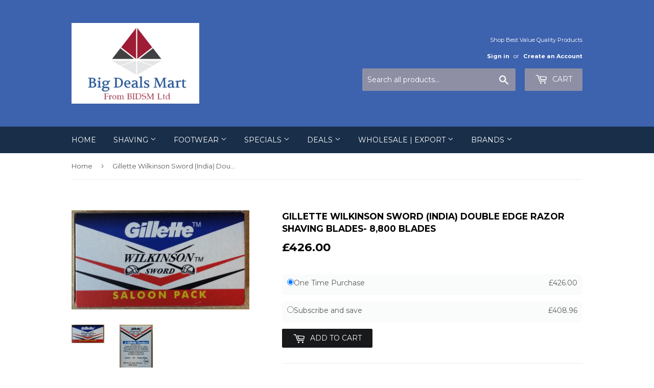

--- FILE ---
content_type: text/html; charset=utf-8
request_url: https://bigdealsmart.com/products/gillette-wilkinson-sword-india-double-edge-razor-shaving-blades-8800-blades
body_size: 15906
content:
<!doctype html>
<!--[if lt IE 7]><html class="no-js lt-ie9 lt-ie8 lt-ie7" lang="en"> <![endif]-->
<!--[if IE 7]><html class="no-js lt-ie9 lt-ie8" lang="en"> <![endif]-->
<!--[if IE 8]><html class="no-js lt-ie9" lang="en"> <![endif]-->
<!--[if IE 9 ]><html class="ie9 no-js"> <![endif]-->
<!--[if (gt IE 9)|!(IE)]><!--> <html class="no-touch no-js"> <!--<![endif]-->
<head> 
        <script src='//bigdealsmart.com/cdn/shop/t/5/assets/subscription-plan-selector-js.js?v=107938758641373201031678806001' defer='defer' ></script>
        <script id='sealoop_product' type='application/json'>
              {"id":6547338297391,"title":"Gillette Wilkinson Sword (India) Double Edge Razor Shaving Blades- 8,800 Blades","handle":"gillette-wilkinson-sword-india-double-edge-razor-shaving-blades-8800-blades","description":"\u003cdiv\u003e\n\u003cp style=\"margin: 0cm 0cm 12.0pt 108.0pt;\"\u003e \u003c\/p\u003e\n\u003c\/div\u003e\n\u003cp style=\"margin: 0cm 0cm 12.0pt 0cm;\"\u003e\u003cspan style=\"font-size: 10.5pt; font-family: 'Segoe UI',sans-serif; color: #212b36;\"\u003eItem sold is 8,800 blades in original packaging carton.\u003c\/span\u003e\u003c\/p\u003e\n\u003cp style=\"font-variant-ligatures: normal; font-variant-caps: normal; orphans: 2; text-align: start; widows: 2; -webkit-text-stroke-width: 0px; text-decoration-thickness: initial; text-decoration-style: initial; text-decoration-color: initial; word-spacing: 0px; margin: 0cm 0cm 12.0pt 0cm;\"\u003e\u003cspan style=\"font-size: 10.5pt; font-family: 'Segoe UI',sans-serif; color: #212b36;\"\u003eFor larger quantities \/ VAT invoices for trade purchases \/Export, please contact by email so that orders can be fulfilled through VAT registered wholesale sister company (Subject to stock and agreement of prices), VAT invoices will be issued through the wholesale company.\u003c\/span\u003e\u003c\/p\u003e\n\u003cp\u003e \u003c\/p\u003e","published_at":"2021-03-21T15:05:30+00:00","created_at":"2021-03-21T15:03:56+00:00","vendor":"Gillette","type":"Shaving","tags":["Gillette","Razor Blades"],"price":42600,"price_min":42600,"price_max":42600,"available":true,"price_varies":false,"compare_at_price":null,"compare_at_price_min":0,"compare_at_price_max":0,"compare_at_price_varies":false,"variants":[{"id":39285295775791,"title":"Default Title","option1":"Default Title","option2":null,"option3":null,"sku":null,"requires_shipping":true,"taxable":false,"featured_image":null,"available":true,"name":"Gillette Wilkinson Sword (India) Double Edge Razor Shaving Blades- 8,800 Blades","public_title":null,"options":["Default Title"],"price":42600,"weight":10000,"compare_at_price":null,"inventory_quantity":2,"inventory_management":"shopify","inventory_policy":"deny","barcode":"4902430853422","requires_selling_plan":false,"selling_plan_allocations":[{"price_adjustments":[{"position":1,"price":40896}],"price":40896,"compare_at_price":42600,"per_delivery_price":40896,"selling_plan_id":830799919,"selling_plan_group_id":"b572e08eeb2e96ae27812b452e7044bae578e371"},{"price_adjustments":[{"position":1,"price":41748}],"price":41748,"compare_at_price":42600,"per_delivery_price":41748,"selling_plan_id":830832687,"selling_plan_group_id":"b572e08eeb2e96ae27812b452e7044bae578e371"}]}],"images":["\/\/bigdealsmart.com\/cdn\/shop\/products\/IMG_1393_1d416e5d-1055-4c0d-8cb6-b4b81a8cf15b.JPG?v=1616339038","\/\/bigdealsmart.com\/cdn\/shop\/products\/IMG_1392_2b270892-3b12-4490-8ffb-1af30f23392a.JPG?v=1616339038"],"featured_image":"\/\/bigdealsmart.com\/cdn\/shop\/products\/IMG_1393_1d416e5d-1055-4c0d-8cb6-b4b81a8cf15b.JPG?v=1616339038","options":["Title"],"media":[{"alt":null,"id":20244728381487,"position":1,"preview_image":{"aspect_ratio":1.79,"height":1103,"width":1974,"src":"\/\/bigdealsmart.com\/cdn\/shop\/products\/IMG_1393_1d416e5d-1055-4c0d-8cb6-b4b81a8cf15b.JPG?v=1616339038"},"aspect_ratio":1.79,"height":1103,"media_type":"image","src":"\/\/bigdealsmart.com\/cdn\/shop\/products\/IMG_1393_1d416e5d-1055-4c0d-8cb6-b4b81a8cf15b.JPG?v=1616339038","width":1974},{"alt":null,"id":20244728414255,"position":2,"preview_image":{"aspect_ratio":0.581,"height":2029,"width":1178,"src":"\/\/bigdealsmart.com\/cdn\/shop\/products\/IMG_1392_2b270892-3b12-4490-8ffb-1af30f23392a.JPG?v=1616339038"},"aspect_ratio":0.581,"height":2029,"media_type":"image","src":"\/\/bigdealsmart.com\/cdn\/shop\/products\/IMG_1392_2b270892-3b12-4490-8ffb-1af30f23392a.JPG?v=1616339038","width":1178}],"requires_selling_plan":false,"selling_plan_groups":[{"id":"b572e08eeb2e96ae27812b452e7044bae578e371","name":"Subscribe and save","options":[{"name":"Delivery every","position":1,"values":["1 week","4 weeks"]}],"selling_plans":[{"id":830799919,"name":"1 week","description":"","options":[{"name":"Delivery every","position":1,"value":"1 week"}],"recurring_deliveries":true,"price_adjustments":[{"order_count":null,"position":1,"value_type":"percentage","value":4}],"checkout_charge":{"value_type":"percentage","value":100}},{"id":830832687,"name":"4 weeks","description":"","options":[{"name":"Delivery every","position":1,"value":"4 weeks"}],"recurring_deliveries":true,"price_adjustments":[{"order_count":null,"position":1,"value_type":"percentage","value":2}],"checkout_charge":{"value_type":"percentage","value":100}}],"app_id":"auto-subscription"}],"content":"\u003cdiv\u003e\n\u003cp style=\"margin: 0cm 0cm 12.0pt 108.0pt;\"\u003e \u003c\/p\u003e\n\u003c\/div\u003e\n\u003cp style=\"margin: 0cm 0cm 12.0pt 0cm;\"\u003e\u003cspan style=\"font-size: 10.5pt; font-family: 'Segoe UI',sans-serif; color: #212b36;\"\u003eItem sold is 8,800 blades in original packaging carton.\u003c\/span\u003e\u003c\/p\u003e\n\u003cp style=\"font-variant-ligatures: normal; font-variant-caps: normal; orphans: 2; text-align: start; widows: 2; -webkit-text-stroke-width: 0px; text-decoration-thickness: initial; text-decoration-style: initial; text-decoration-color: initial; word-spacing: 0px; margin: 0cm 0cm 12.0pt 0cm;\"\u003e\u003cspan style=\"font-size: 10.5pt; font-family: 'Segoe UI',sans-serif; color: #212b36;\"\u003eFor larger quantities \/ VAT invoices for trade purchases \/Export, please contact by email so that orders can be fulfilled through VAT registered wholesale sister company (Subject to stock and agreement of prices), VAT invoices will be issued through the wholesale company.\u003c\/span\u003e\u003c\/p\u003e\n\u003cp\u003e \u003c\/p\u003e"}
        </script>
        <script id='sealoop_product_selected_or_first_variant' type='application/json'>
              39285295775791
        </script>
        <script id='sealoop_money_format' type='application/json'>
            "£{{amount}}"
        </script>
  <script>(function(H){H.className=H.className.replace(/\bno-js\b/,'js')})(document.documentElement)</script>
  <!-- Basic page needs ================================================== -->
  <meta charset="utf-8">
  <meta http-equiv="X-UA-Compatible" content="IE=edge,chrome=1">

  

  <!-- Title and description ================================================== -->
  <title>
  Gillette Wilkinson Sword (India) Double Edge Razor Shaving Blades- 8,8 &ndash; BigDealsMart
  </title>


  
    <meta name="description" content="  Item sold is 8,800 blades in original packaging carton. For larger quantities / VAT invoices for trade purchases /Export, please contact by email so that orders can be fulfilled through VAT registered wholesale sister company (Subject to stock and agreement of prices), VAT invoices will be issued through the wholesal">
  

  <!-- Product meta ================================================== -->
  <!-- /snippets/social-meta-tags.liquid -->




<meta property="og:site_name" content="BigDealsMart">
<meta property="og:url" content="https://bigdealsmart.com/products/gillette-wilkinson-sword-india-double-edge-razor-shaving-blades-8800-blades">
<meta property="og:title" content="Gillette Wilkinson Sword (India) Double Edge Razor Shaving Blades- 8,800 Blades">
<meta property="og:type" content="product">
<meta property="og:description" content="  Item sold is 8,800 blades in original packaging carton. For larger quantities / VAT invoices for trade purchases /Export, please contact by email so that orders can be fulfilled through VAT registered wholesale sister company (Subject to stock and agreement of prices), VAT invoices will be issued through the wholesal">

  <meta property="og:price:amount" content="426.00">
  <meta property="og:price:currency" content="GBP">

<meta property="og:image" content="http://bigdealsmart.com/cdn/shop/products/IMG_1393_1d416e5d-1055-4c0d-8cb6-b4b81a8cf15b_1200x1200.JPG?v=1616339038"><meta property="og:image" content="http://bigdealsmart.com/cdn/shop/products/IMG_1392_2b270892-3b12-4490-8ffb-1af30f23392a_1200x1200.JPG?v=1616339038">
<meta property="og:image:secure_url" content="https://bigdealsmart.com/cdn/shop/products/IMG_1393_1d416e5d-1055-4c0d-8cb6-b4b81a8cf15b_1200x1200.JPG?v=1616339038"><meta property="og:image:secure_url" content="https://bigdealsmart.com/cdn/shop/products/IMG_1392_2b270892-3b12-4490-8ffb-1af30f23392a_1200x1200.JPG?v=1616339038">


<meta name="twitter:card" content="summary_large_image">
<meta name="twitter:title" content="Gillette Wilkinson Sword (India) Double Edge Razor Shaving Blades- 8,800 Blades">
<meta name="twitter:description" content="  Item sold is 8,800 blades in original packaging carton. For larger quantities / VAT invoices for trade purchases /Export, please contact by email so that orders can be fulfilled through VAT registered wholesale sister company (Subject to stock and agreement of prices), VAT invoices will be issued through the wholesal">


  <!-- Helpers ================================================== -->
  <link rel="canonical" href="https://bigdealsmart.com/products/gillette-wilkinson-sword-india-double-edge-razor-shaving-blades-8800-blades">
  <meta name="viewport" content="width=device-width,initial-scale=1">

  <!-- CSS ================================================== -->
  <link href="//bigdealsmart.com/cdn/shop/t/5/assets/theme.scss.css?v=19890554199544962641700322179" rel="stylesheet" type="text/css" media="all" />
  
  
  
  <link href="//fonts.googleapis.com/css?family=Montserrat:400,700" rel="stylesheet" type="text/css" media="all" />


  


  



  <!-- Header hook for plugins ================================================== -->
  <script>window.performance && window.performance.mark && window.performance.mark('shopify.content_for_header.start');</script><meta name="google-site-verification" content="mSD6EL30hCfo2zFIyL_Zj7GzAar5Jkggo96-map6J1A">
<meta id="shopify-digital-wallet" name="shopify-digital-wallet" content="/25409326/digital_wallets/dialog">
<meta name="shopify-checkout-api-token" content="ddeeb5d7e42dd6428dee66711fe8c3be">
<meta id="in-context-paypal-metadata" data-shop-id="25409326" data-venmo-supported="false" data-environment="production" data-locale="en_US" data-paypal-v4="true" data-currency="GBP">
<link rel="alternate" type="application/json+oembed" href="https://bigdealsmart.com/products/gillette-wilkinson-sword-india-double-edge-razor-shaving-blades-8800-blades.oembed">
<script async="async" src="/checkouts/internal/preloads.js?locale=en-GB"></script>
<link rel="preconnect" href="https://shop.app" crossorigin="anonymous">
<script async="async" src="https://shop.app/checkouts/internal/preloads.js?locale=en-GB&shop_id=25409326" crossorigin="anonymous"></script>
<script id="apple-pay-shop-capabilities" type="application/json">{"shopId":25409326,"countryCode":"GB","currencyCode":"GBP","merchantCapabilities":["supports3DS"],"merchantId":"gid:\/\/shopify\/Shop\/25409326","merchantName":"BigDealsMart","requiredBillingContactFields":["postalAddress","email","phone"],"requiredShippingContactFields":["postalAddress","email","phone"],"shippingType":"shipping","supportedNetworks":["visa","maestro","masterCard","amex","discover","elo"],"total":{"type":"pending","label":"BigDealsMart","amount":"1.00"},"shopifyPaymentsEnabled":true,"supportsSubscriptions":true}</script>
<script id="shopify-features" type="application/json">{"accessToken":"ddeeb5d7e42dd6428dee66711fe8c3be","betas":["rich-media-storefront-analytics"],"domain":"bigdealsmart.com","predictiveSearch":true,"shopId":25409326,"locale":"en"}</script>
<script>var Shopify = Shopify || {};
Shopify.shop = "bigdealsmart.myshopify.com";
Shopify.locale = "en";
Shopify.currency = {"active":"GBP","rate":"1.0"};
Shopify.country = "GB";
Shopify.theme = {"name":"Supply","id":7724204070,"schema_name":"Supply","schema_version":"2.8.0","theme_store_id":679,"role":"main"};
Shopify.theme.handle = "null";
Shopify.theme.style = {"id":null,"handle":null};
Shopify.cdnHost = "bigdealsmart.com/cdn";
Shopify.routes = Shopify.routes || {};
Shopify.routes.root = "/";</script>
<script type="module">!function(o){(o.Shopify=o.Shopify||{}).modules=!0}(window);</script>
<script>!function(o){function n(){var o=[];function n(){o.push(Array.prototype.slice.apply(arguments))}return n.q=o,n}var t=o.Shopify=o.Shopify||{};t.loadFeatures=n(),t.autoloadFeatures=n()}(window);</script>
<script>
  window.ShopifyPay = window.ShopifyPay || {};
  window.ShopifyPay.apiHost = "shop.app\/pay";
  window.ShopifyPay.redirectState = null;
</script>
<script id="shop-js-analytics" type="application/json">{"pageType":"product"}</script>
<script defer="defer" async type="module" src="//bigdealsmart.com/cdn/shopifycloud/shop-js/modules/v2/client.init-shop-cart-sync_D0dqhulL.en.esm.js"></script>
<script defer="defer" async type="module" src="//bigdealsmart.com/cdn/shopifycloud/shop-js/modules/v2/chunk.common_CpVO7qML.esm.js"></script>
<script type="module">
  await import("//bigdealsmart.com/cdn/shopifycloud/shop-js/modules/v2/client.init-shop-cart-sync_D0dqhulL.en.esm.js");
await import("//bigdealsmart.com/cdn/shopifycloud/shop-js/modules/v2/chunk.common_CpVO7qML.esm.js");

  window.Shopify.SignInWithShop?.initShopCartSync?.({"fedCMEnabled":true,"windoidEnabled":true});

</script>
<script>
  window.Shopify = window.Shopify || {};
  if (!window.Shopify.featureAssets) window.Shopify.featureAssets = {};
  window.Shopify.featureAssets['shop-js'] = {"shop-cart-sync":["modules/v2/client.shop-cart-sync_D9bwt38V.en.esm.js","modules/v2/chunk.common_CpVO7qML.esm.js"],"init-fed-cm":["modules/v2/client.init-fed-cm_BJ8NPuHe.en.esm.js","modules/v2/chunk.common_CpVO7qML.esm.js"],"init-shop-email-lookup-coordinator":["modules/v2/client.init-shop-email-lookup-coordinator_pVrP2-kG.en.esm.js","modules/v2/chunk.common_CpVO7qML.esm.js"],"shop-cash-offers":["modules/v2/client.shop-cash-offers_CNh7FWN-.en.esm.js","modules/v2/chunk.common_CpVO7qML.esm.js","modules/v2/chunk.modal_DKF6x0Jh.esm.js"],"init-shop-cart-sync":["modules/v2/client.init-shop-cart-sync_D0dqhulL.en.esm.js","modules/v2/chunk.common_CpVO7qML.esm.js"],"init-windoid":["modules/v2/client.init-windoid_DaoAelzT.en.esm.js","modules/v2/chunk.common_CpVO7qML.esm.js"],"shop-toast-manager":["modules/v2/client.shop-toast-manager_1DND8Tac.en.esm.js","modules/v2/chunk.common_CpVO7qML.esm.js"],"pay-button":["modules/v2/client.pay-button_CFeQi1r6.en.esm.js","modules/v2/chunk.common_CpVO7qML.esm.js"],"shop-button":["modules/v2/client.shop-button_Ca94MDdQ.en.esm.js","modules/v2/chunk.common_CpVO7qML.esm.js"],"shop-login-button":["modules/v2/client.shop-login-button_DPYNfp1Z.en.esm.js","modules/v2/chunk.common_CpVO7qML.esm.js","modules/v2/chunk.modal_DKF6x0Jh.esm.js"],"avatar":["modules/v2/client.avatar_BTnouDA3.en.esm.js"],"shop-follow-button":["modules/v2/client.shop-follow-button_BMKh4nJE.en.esm.js","modules/v2/chunk.common_CpVO7qML.esm.js","modules/v2/chunk.modal_DKF6x0Jh.esm.js"],"init-customer-accounts-sign-up":["modules/v2/client.init-customer-accounts-sign-up_CJXi5kRN.en.esm.js","modules/v2/client.shop-login-button_DPYNfp1Z.en.esm.js","modules/v2/chunk.common_CpVO7qML.esm.js","modules/v2/chunk.modal_DKF6x0Jh.esm.js"],"init-shop-for-new-customer-accounts":["modules/v2/client.init-shop-for-new-customer-accounts_BoBxkgWu.en.esm.js","modules/v2/client.shop-login-button_DPYNfp1Z.en.esm.js","modules/v2/chunk.common_CpVO7qML.esm.js","modules/v2/chunk.modal_DKF6x0Jh.esm.js"],"init-customer-accounts":["modules/v2/client.init-customer-accounts_DCuDTzpR.en.esm.js","modules/v2/client.shop-login-button_DPYNfp1Z.en.esm.js","modules/v2/chunk.common_CpVO7qML.esm.js","modules/v2/chunk.modal_DKF6x0Jh.esm.js"],"checkout-modal":["modules/v2/client.checkout-modal_U_3e4VxF.en.esm.js","modules/v2/chunk.common_CpVO7qML.esm.js","modules/v2/chunk.modal_DKF6x0Jh.esm.js"],"lead-capture":["modules/v2/client.lead-capture_DEgn0Z8u.en.esm.js","modules/v2/chunk.common_CpVO7qML.esm.js","modules/v2/chunk.modal_DKF6x0Jh.esm.js"],"shop-login":["modules/v2/client.shop-login_CoM5QKZ_.en.esm.js","modules/v2/chunk.common_CpVO7qML.esm.js","modules/v2/chunk.modal_DKF6x0Jh.esm.js"],"payment-terms":["modules/v2/client.payment-terms_BmrqWn8r.en.esm.js","modules/v2/chunk.common_CpVO7qML.esm.js","modules/v2/chunk.modal_DKF6x0Jh.esm.js"]};
</script>
<script id="__st">var __st={"a":25409326,"offset":0,"reqid":"4f0315c3-7544-40a9-9283-ac3f60803116-1764280181","pageurl":"bigdealsmart.com\/products\/gillette-wilkinson-sword-india-double-edge-razor-shaving-blades-8800-blades","u":"79ee8c22d97b","p":"product","rtyp":"product","rid":6547338297391};</script>
<script>window.ShopifyPaypalV4VisibilityTracking = true;</script>
<script id="captcha-bootstrap">!function(){'use strict';const t='contact',e='account',n='new_comment',o=[[t,t],['blogs',n],['comments',n],[t,'customer']],c=[[e,'customer_login'],[e,'guest_login'],[e,'recover_customer_password'],[e,'create_customer']],r=t=>t.map((([t,e])=>`form[action*='/${t}']:not([data-nocaptcha='true']) input[name='form_type'][value='${e}']`)).join(','),a=t=>()=>t?[...document.querySelectorAll(t)].map((t=>t.form)):[];function s(){const t=[...o],e=r(t);return a(e)}const i='password',u='form_key',d=['recaptcha-v3-token','g-recaptcha-response','h-captcha-response',i],f=()=>{try{return window.sessionStorage}catch{return}},m='__shopify_v',_=t=>t.elements[u];function p(t,e,n=!1){try{const o=window.sessionStorage,c=JSON.parse(o.getItem(e)),{data:r}=function(t){const{data:e,action:n}=t;return t[m]||n?{data:e,action:n}:{data:t,action:n}}(c);for(const[e,n]of Object.entries(r))t.elements[e]&&(t.elements[e].value=n);n&&o.removeItem(e)}catch(o){console.error('form repopulation failed',{error:o})}}const l='form_type',E='cptcha';function T(t){t.dataset[E]=!0}const w=window,h=w.document,L='Shopify',v='ce_forms',y='captcha';let A=!1;((t,e)=>{const n=(g='f06e6c50-85a8-45c8-87d0-21a2b65856fe',I='https://cdn.shopify.com/shopifycloud/storefront-forms-hcaptcha/ce_storefront_forms_captcha_hcaptcha.v1.5.2.iife.js',D={infoText:'Protected by hCaptcha',privacyText:'Privacy',termsText:'Terms'},(t,e,n)=>{const o=w[L][v],c=o.bindForm;if(c)return c(t,g,e,D).then(n);var r;o.q.push([[t,g,e,D],n]),r=I,A||(h.body.append(Object.assign(h.createElement('script'),{id:'captcha-provider',async:!0,src:r})),A=!0)});var g,I,D;w[L]=w[L]||{},w[L][v]=w[L][v]||{},w[L][v].q=[],w[L][y]=w[L][y]||{},w[L][y].protect=function(t,e){n(t,void 0,e),T(t)},Object.freeze(w[L][y]),function(t,e,n,w,h,L){const[v,y,A,g]=function(t,e,n){const i=e?o:[],u=t?c:[],d=[...i,...u],f=r(d),m=r(i),_=r(d.filter((([t,e])=>n.includes(e))));return[a(f),a(m),a(_),s()]}(w,h,L),I=t=>{const e=t.target;return e instanceof HTMLFormElement?e:e&&e.form},D=t=>v().includes(t);t.addEventListener('submit',(t=>{const e=I(t);if(!e)return;const n=D(e)&&!e.dataset.hcaptchaBound&&!e.dataset.recaptchaBound,o=_(e),c=g().includes(e)&&(!o||!o.value);(n||c)&&t.preventDefault(),c&&!n&&(function(t){try{if(!f())return;!function(t){const e=f();if(!e)return;const n=_(t);if(!n)return;const o=n.value;o&&e.removeItem(o)}(t);const e=Array.from(Array(32),(()=>Math.random().toString(36)[2])).join('');!function(t,e){_(t)||t.append(Object.assign(document.createElement('input'),{type:'hidden',name:u})),t.elements[u].value=e}(t,e),function(t,e){const n=f();if(!n)return;const o=[...t.querySelectorAll(`input[type='${i}']`)].map((({name:t})=>t)),c=[...d,...o],r={};for(const[a,s]of new FormData(t).entries())c.includes(a)||(r[a]=s);n.setItem(e,JSON.stringify({[m]:1,action:t.action,data:r}))}(t,e)}catch(e){console.error('failed to persist form',e)}}(e),e.submit())}));const S=(t,e)=>{t&&!t.dataset[E]&&(n(t,e.some((e=>e===t))),T(t))};for(const o of['focusin','change'])t.addEventListener(o,(t=>{const e=I(t);D(e)&&S(e,y())}));const B=e.get('form_key'),M=e.get(l),P=B&&M;t.addEventListener('DOMContentLoaded',(()=>{const t=y();if(P)for(const e of t)e.elements[l].value===M&&p(e,B);[...new Set([...A(),...v().filter((t=>'true'===t.dataset.shopifyCaptcha))])].forEach((e=>S(e,t)))}))}(h,new URLSearchParams(w.location.search),n,t,e,['guest_login'])})(!0,!0)}();</script>
<script integrity="sha256-52AcMU7V7pcBOXWImdc/TAGTFKeNjmkeM1Pvks/DTgc=" data-source-attribution="shopify.loadfeatures" defer="defer" src="//bigdealsmart.com/cdn/shopifycloud/storefront/assets/storefront/load_feature-81c60534.js" crossorigin="anonymous"></script>
<script crossorigin="anonymous" defer="defer" src="//bigdealsmart.com/cdn/shopifycloud/storefront/assets/shopify_pay/storefront-65b4c6d7.js?v=20250812"></script>
<script data-source-attribution="shopify.dynamic_checkout.dynamic.init">var Shopify=Shopify||{};Shopify.PaymentButton=Shopify.PaymentButton||{isStorefrontPortableWallets:!0,init:function(){window.Shopify.PaymentButton.init=function(){};var t=document.createElement("script");t.src="https://bigdealsmart.com/cdn/shopifycloud/portable-wallets/latest/portable-wallets.en.js",t.type="module",document.head.appendChild(t)}};
</script>
<script data-source-attribution="shopify.dynamic_checkout.buyer_consent">
  function portableWalletsHideBuyerConsent(e){var t=document.getElementById("shopify-buyer-consent"),n=document.getElementById("shopify-subscription-policy-button");t&&n&&(t.classList.add("hidden"),t.setAttribute("aria-hidden","true"),n.removeEventListener("click",e))}function portableWalletsShowBuyerConsent(e){var t=document.getElementById("shopify-buyer-consent"),n=document.getElementById("shopify-subscription-policy-button");t&&n&&(t.classList.remove("hidden"),t.removeAttribute("aria-hidden"),n.addEventListener("click",e))}window.Shopify?.PaymentButton&&(window.Shopify.PaymentButton.hideBuyerConsent=portableWalletsHideBuyerConsent,window.Shopify.PaymentButton.showBuyerConsent=portableWalletsShowBuyerConsent);
</script>
<script data-source-attribution="shopify.dynamic_checkout.cart.bootstrap">document.addEventListener("DOMContentLoaded",(function(){function t(){return document.querySelector("shopify-accelerated-checkout-cart, shopify-accelerated-checkout")}if(t())Shopify.PaymentButton.init();else{new MutationObserver((function(e,n){t()&&(Shopify.PaymentButton.init(),n.disconnect())})).observe(document.body,{childList:!0,subtree:!0})}}));
</script>
<link id="shopify-accelerated-checkout-styles" rel="stylesheet" media="screen" href="https://bigdealsmart.com/cdn/shopifycloud/portable-wallets/latest/accelerated-checkout-backwards-compat.css" crossorigin="anonymous">
<style id="shopify-accelerated-checkout-cart">
        #shopify-buyer-consent {
  margin-top: 1em;
  display: inline-block;
  width: 100%;
}

#shopify-buyer-consent.hidden {
  display: none;
}

#shopify-subscription-policy-button {
  background: none;
  border: none;
  padding: 0;
  text-decoration: underline;
  font-size: inherit;
  cursor: pointer;
}

#shopify-subscription-policy-button::before {
  box-shadow: none;
}

      </style>

<script>window.performance && window.performance.mark && window.performance.mark('shopify.content_for_header.end');</script>

  

<!--[if lt IE 9]>
<script src="//cdnjs.cloudflare.com/ajax/libs/html5shiv/3.7.2/html5shiv.min.js" type="text/javascript"></script>
<script src="//bigdealsmart.com/cdn/shop/t/5/assets/respond.min.js?245" type="text/javascript"></script>
<link href="//bigdealsmart.com/cdn/shop/t/5/assets/respond-proxy.html" id="respond-proxy" rel="respond-proxy" />
<link href="//bigdealsmart.com/search?q=d485ba7cbd283430ae74ef7a353a1e9e" id="respond-redirect" rel="respond-redirect" />
<script src="//bigdealsmart.com/search?q=d485ba7cbd283430ae74ef7a353a1e9e" type="text/javascript"></script>
<![endif]-->
<!--[if (lte IE 9) ]><script src="//bigdealsmart.com/cdn/shop/t/5/assets/match-media.min.js?245" type="text/javascript"></script><![endif]-->


  
  

  <script src="//bigdealsmart.com/cdn/shop/t/5/assets/jquery-2.2.3.min.js?v=58211863146907186831510435734" type="text/javascript"></script>

  <!--[if (gt IE 9)|!(IE)]><!--><script src="//bigdealsmart.com/cdn/shop/t/5/assets/lazysizes.min.js?v=8147953233334221341510435734" async="async"></script><!--<![endif]-->
  <!--[if lte IE 9]><script src="//bigdealsmart.com/cdn/shop/t/5/assets/lazysizes.min.js?v=8147953233334221341510435734"></script><![endif]-->

  <!--[if (gt IE 9)|!(IE)]><!--><script src="//bigdealsmart.com/cdn/shop/t/5/assets/vendor.js?v=36052345436231778671510435735" defer="defer"></script><!--<![endif]-->
  <!--[if lte IE 9]><script src="//bigdealsmart.com/cdn/shop/t/5/assets/vendor.js?v=36052345436231778671510435735"></script><![endif]-->

  <!--[if (gt IE 9)|!(IE)]><!--><script src="//bigdealsmart.com/cdn/shop/t/5/assets/theme.js?v=118041280523733395041510614210" defer="defer"></script><!--<![endif]-->
  <!--[if lte IE 9]><script src="//bigdealsmart.com/cdn/shop/t/5/assets/theme.js?v=118041280523733395041510614210"></script><![endif]-->


<link href="https://monorail-edge.shopifysvc.com" rel="dns-prefetch">
<script>(function(){if ("sendBeacon" in navigator && "performance" in window) {try {var session_token_from_headers = performance.getEntriesByType('navigation')[0].serverTiming.find(x => x.name == '_s').description;} catch {var session_token_from_headers = undefined;}var session_cookie_matches = document.cookie.match(/_shopify_s=([^;]*)/);var session_token_from_cookie = session_cookie_matches && session_cookie_matches.length === 2 ? session_cookie_matches[1] : "";var session_token = session_token_from_headers || session_token_from_cookie || "";function handle_abandonment_event(e) {var entries = performance.getEntries().filter(function(entry) {return /monorail-edge.shopifysvc.com/.test(entry.name);});if (!window.abandonment_tracked && entries.length === 0) {window.abandonment_tracked = true;var currentMs = Date.now();var navigation_start = performance.timing.navigationStart;var payload = {shop_id: 25409326,url: window.location.href,navigation_start,duration: currentMs - navigation_start,session_token,page_type: "product"};window.navigator.sendBeacon("https://monorail-edge.shopifysvc.com/v1/produce", JSON.stringify({schema_id: "online_store_buyer_site_abandonment/1.1",payload: payload,metadata: {event_created_at_ms: currentMs,event_sent_at_ms: currentMs}}));}}window.addEventListener('pagehide', handle_abandonment_event);}}());</script>
<script id="web-pixels-manager-setup">(function e(e,d,r,n,o){if(void 0===o&&(o={}),!Boolean(null===(a=null===(i=window.Shopify)||void 0===i?void 0:i.analytics)||void 0===a?void 0:a.replayQueue)){var i,a;window.Shopify=window.Shopify||{};var t=window.Shopify;t.analytics=t.analytics||{};var s=t.analytics;s.replayQueue=[],s.publish=function(e,d,r){return s.replayQueue.push([e,d,r]),!0};try{self.performance.mark("wpm:start")}catch(e){}var l=function(){var e={modern:/Edge?\/(1{2}[4-9]|1[2-9]\d|[2-9]\d{2}|\d{4,})\.\d+(\.\d+|)|Firefox\/(1{2}[4-9]|1[2-9]\d|[2-9]\d{2}|\d{4,})\.\d+(\.\d+|)|Chrom(ium|e)\/(9{2}|\d{3,})\.\d+(\.\d+|)|(Maci|X1{2}).+ Version\/(15\.\d+|(1[6-9]|[2-9]\d|\d{3,})\.\d+)([,.]\d+|)( \(\w+\)|)( Mobile\/\w+|) Safari\/|Chrome.+OPR\/(9{2}|\d{3,})\.\d+\.\d+|(CPU[ +]OS|iPhone[ +]OS|CPU[ +]iPhone|CPU IPhone OS|CPU iPad OS)[ +]+(15[._]\d+|(1[6-9]|[2-9]\d|\d{3,})[._]\d+)([._]\d+|)|Android:?[ /-](13[3-9]|1[4-9]\d|[2-9]\d{2}|\d{4,})(\.\d+|)(\.\d+|)|Android.+Firefox\/(13[5-9]|1[4-9]\d|[2-9]\d{2}|\d{4,})\.\d+(\.\d+|)|Android.+Chrom(ium|e)\/(13[3-9]|1[4-9]\d|[2-9]\d{2}|\d{4,})\.\d+(\.\d+|)|SamsungBrowser\/([2-9]\d|\d{3,})\.\d+/,legacy:/Edge?\/(1[6-9]|[2-9]\d|\d{3,})\.\d+(\.\d+|)|Firefox\/(5[4-9]|[6-9]\d|\d{3,})\.\d+(\.\d+|)|Chrom(ium|e)\/(5[1-9]|[6-9]\d|\d{3,})\.\d+(\.\d+|)([\d.]+$|.*Safari\/(?![\d.]+ Edge\/[\d.]+$))|(Maci|X1{2}).+ Version\/(10\.\d+|(1[1-9]|[2-9]\d|\d{3,})\.\d+)([,.]\d+|)( \(\w+\)|)( Mobile\/\w+|) Safari\/|Chrome.+OPR\/(3[89]|[4-9]\d|\d{3,})\.\d+\.\d+|(CPU[ +]OS|iPhone[ +]OS|CPU[ +]iPhone|CPU IPhone OS|CPU iPad OS)[ +]+(10[._]\d+|(1[1-9]|[2-9]\d|\d{3,})[._]\d+)([._]\d+|)|Android:?[ /-](13[3-9]|1[4-9]\d|[2-9]\d{2}|\d{4,})(\.\d+|)(\.\d+|)|Mobile Safari.+OPR\/([89]\d|\d{3,})\.\d+\.\d+|Android.+Firefox\/(13[5-9]|1[4-9]\d|[2-9]\d{2}|\d{4,})\.\d+(\.\d+|)|Android.+Chrom(ium|e)\/(13[3-9]|1[4-9]\d|[2-9]\d{2}|\d{4,})\.\d+(\.\d+|)|Android.+(UC? ?Browser|UCWEB|U3)[ /]?(15\.([5-9]|\d{2,})|(1[6-9]|[2-9]\d|\d{3,})\.\d+)\.\d+|SamsungBrowser\/(5\.\d+|([6-9]|\d{2,})\.\d+)|Android.+MQ{2}Browser\/(14(\.(9|\d{2,})|)|(1[5-9]|[2-9]\d|\d{3,})(\.\d+|))(\.\d+|)|K[Aa][Ii]OS\/(3\.\d+|([4-9]|\d{2,})\.\d+)(\.\d+|)/},d=e.modern,r=e.legacy,n=navigator.userAgent;return n.match(d)?"modern":n.match(r)?"legacy":"unknown"}(),u="modern"===l?"modern":"legacy",c=(null!=n?n:{modern:"",legacy:""})[u],f=function(e){return[e.baseUrl,"/wpm","/b",e.hashVersion,"modern"===e.buildTarget?"m":"l",".js"].join("")}({baseUrl:d,hashVersion:r,buildTarget:u}),m=function(e){var d=e.version,r=e.bundleTarget,n=e.surface,o=e.pageUrl,i=e.monorailEndpoint;return{emit:function(e){var a=e.status,t=e.errorMsg,s=(new Date).getTime(),l=JSON.stringify({metadata:{event_sent_at_ms:s},events:[{schema_id:"web_pixels_manager_load/3.1",payload:{version:d,bundle_target:r,page_url:o,status:a,surface:n,error_msg:t},metadata:{event_created_at_ms:s}}]});if(!i)return console&&console.warn&&console.warn("[Web Pixels Manager] No Monorail endpoint provided, skipping logging."),!1;try{return self.navigator.sendBeacon.bind(self.navigator)(i,l)}catch(e){}var u=new XMLHttpRequest;try{return u.open("POST",i,!0),u.setRequestHeader("Content-Type","text/plain"),u.send(l),!0}catch(e){return console&&console.warn&&console.warn("[Web Pixels Manager] Got an unhandled error while logging to Monorail."),!1}}}}({version:r,bundleTarget:l,surface:e.surface,pageUrl:self.location.href,monorailEndpoint:e.monorailEndpoint});try{o.browserTarget=l,function(e){var d=e.src,r=e.async,n=void 0===r||r,o=e.onload,i=e.onerror,a=e.sri,t=e.scriptDataAttributes,s=void 0===t?{}:t,l=document.createElement("script"),u=document.querySelector("head"),c=document.querySelector("body");if(l.async=n,l.src=d,a&&(l.integrity=a,l.crossOrigin="anonymous"),s)for(var f in s)if(Object.prototype.hasOwnProperty.call(s,f))try{l.dataset[f]=s[f]}catch(e){}if(o&&l.addEventListener("load",o),i&&l.addEventListener("error",i),u)u.appendChild(l);else{if(!c)throw new Error("Did not find a head or body element to append the script");c.appendChild(l)}}({src:f,async:!0,onload:function(){if(!function(){var e,d;return Boolean(null===(d=null===(e=window.Shopify)||void 0===e?void 0:e.analytics)||void 0===d?void 0:d.initialized)}()){var d=window.webPixelsManager.init(e)||void 0;if(d){var r=window.Shopify.analytics;r.replayQueue.forEach((function(e){var r=e[0],n=e[1],o=e[2];d.publishCustomEvent(r,n,o)})),r.replayQueue=[],r.publish=d.publishCustomEvent,r.visitor=d.visitor,r.initialized=!0}}},onerror:function(){return m.emit({status:"failed",errorMsg:"".concat(f," has failed to load")})},sri:function(e){var d=/^sha384-[A-Za-z0-9+/=]+$/;return"string"==typeof e&&d.test(e)}(c)?c:"",scriptDataAttributes:o}),m.emit({status:"loading"})}catch(e){m.emit({status:"failed",errorMsg:(null==e?void 0:e.message)||"Unknown error"})}}})({shopId: 25409326,storefrontBaseUrl: "https://bigdealsmart.com",extensionsBaseUrl: "https://extensions.shopifycdn.com/cdn/shopifycloud/web-pixels-manager",monorailEndpoint: "https://monorail-edge.shopifysvc.com/unstable/produce_batch",surface: "storefront-renderer",enabledBetaFlags: ["2dca8a86"],webPixelsConfigList: [{"id":"941523330","configuration":"{\"config\":\"{\\\"google_tag_ids\\\":[\\\"GT-PHX2567\\\"],\\\"target_country\\\":\\\"GB\\\",\\\"gtag_events\\\":[{\\\"type\\\":\\\"view_item\\\",\\\"action_label\\\":\\\"MC-WFMC47Z9JF\\\"},{\\\"type\\\":\\\"purchase\\\",\\\"action_label\\\":\\\"MC-WFMC47Z9JF\\\"},{\\\"type\\\":\\\"page_view\\\",\\\"action_label\\\":\\\"MC-WFMC47Z9JF\\\"}],\\\"enable_monitoring_mode\\\":false}\"}","eventPayloadVersion":"v1","runtimeContext":"OPEN","scriptVersion":"b2a88bafab3e21179ed38636efcd8a93","type":"APP","apiClientId":1780363,"privacyPurposes":[],"dataSharingAdjustments":{"protectedCustomerApprovalScopes":["read_customer_address","read_customer_email","read_customer_name","read_customer_personal_data","read_customer_phone"]}},{"id":"shopify-app-pixel","configuration":"{}","eventPayloadVersion":"v1","runtimeContext":"STRICT","scriptVersion":"0450","apiClientId":"shopify-pixel","type":"APP","privacyPurposes":["ANALYTICS","MARKETING"]},{"id":"shopify-custom-pixel","eventPayloadVersion":"v1","runtimeContext":"LAX","scriptVersion":"0450","apiClientId":"shopify-pixel","type":"CUSTOM","privacyPurposes":["ANALYTICS","MARKETING"]}],isMerchantRequest: false,initData: {"shop":{"name":"BigDealsMart","paymentSettings":{"currencyCode":"GBP"},"myshopifyDomain":"bigdealsmart.myshopify.com","countryCode":"GB","storefrontUrl":"https:\/\/bigdealsmart.com"},"customer":null,"cart":null,"checkout":null,"productVariants":[{"price":{"amount":426.0,"currencyCode":"GBP"},"product":{"title":"Gillette Wilkinson Sword (India) Double Edge Razor Shaving Blades- 8,800 Blades","vendor":"Gillette","id":"6547338297391","untranslatedTitle":"Gillette Wilkinson Sword (India) Double Edge Razor Shaving Blades- 8,800 Blades","url":"\/products\/gillette-wilkinson-sword-india-double-edge-razor-shaving-blades-8800-blades","type":"Shaving"},"id":"39285295775791","image":{"src":"\/\/bigdealsmart.com\/cdn\/shop\/products\/IMG_1393_1d416e5d-1055-4c0d-8cb6-b4b81a8cf15b.JPG?v=1616339038"},"sku":null,"title":"Default Title","untranslatedTitle":"Default Title"}],"purchasingCompany":null},},"https://bigdealsmart.com/cdn","ae1676cfwd2530674p4253c800m34e853cb",{"modern":"","legacy":""},{"shopId":"25409326","storefrontBaseUrl":"https:\/\/bigdealsmart.com","extensionBaseUrl":"https:\/\/extensions.shopifycdn.com\/cdn\/shopifycloud\/web-pixels-manager","surface":"storefront-renderer","enabledBetaFlags":"[\"2dca8a86\"]","isMerchantRequest":"false","hashVersion":"ae1676cfwd2530674p4253c800m34e853cb","publish":"custom","events":"[[\"page_viewed\",{}],[\"product_viewed\",{\"productVariant\":{\"price\":{\"amount\":426.0,\"currencyCode\":\"GBP\"},\"product\":{\"title\":\"Gillette Wilkinson Sword (India) Double Edge Razor Shaving Blades- 8,800 Blades\",\"vendor\":\"Gillette\",\"id\":\"6547338297391\",\"untranslatedTitle\":\"Gillette Wilkinson Sword (India) Double Edge Razor Shaving Blades- 8,800 Blades\",\"url\":\"\/products\/gillette-wilkinson-sword-india-double-edge-razor-shaving-blades-8800-blades\",\"type\":\"Shaving\"},\"id\":\"39285295775791\",\"image\":{\"src\":\"\/\/bigdealsmart.com\/cdn\/shop\/products\/IMG_1393_1d416e5d-1055-4c0d-8cb6-b4b81a8cf15b.JPG?v=1616339038\"},\"sku\":null,\"title\":\"Default Title\",\"untranslatedTitle\":\"Default Title\"}}]]"});</script><script>
  window.ShopifyAnalytics = window.ShopifyAnalytics || {};
  window.ShopifyAnalytics.meta = window.ShopifyAnalytics.meta || {};
  window.ShopifyAnalytics.meta.currency = 'GBP';
  var meta = {"product":{"id":6547338297391,"gid":"gid:\/\/shopify\/Product\/6547338297391","vendor":"Gillette","type":"Shaving","variants":[{"id":39285295775791,"price":42600,"name":"Gillette Wilkinson Sword (India) Double Edge Razor Shaving Blades- 8,800 Blades","public_title":null,"sku":null}],"remote":false},"page":{"pageType":"product","resourceType":"product","resourceId":6547338297391}};
  for (var attr in meta) {
    window.ShopifyAnalytics.meta[attr] = meta[attr];
  }
</script>
<script class="analytics">
  (function () {
    var customDocumentWrite = function(content) {
      var jquery = null;

      if (window.jQuery) {
        jquery = window.jQuery;
      } else if (window.Checkout && window.Checkout.$) {
        jquery = window.Checkout.$;
      }

      if (jquery) {
        jquery('body').append(content);
      }
    };

    var hasLoggedConversion = function(token) {
      if (token) {
        return document.cookie.indexOf('loggedConversion=' + token) !== -1;
      }
      return false;
    }

    var setCookieIfConversion = function(token) {
      if (token) {
        var twoMonthsFromNow = new Date(Date.now());
        twoMonthsFromNow.setMonth(twoMonthsFromNow.getMonth() + 2);

        document.cookie = 'loggedConversion=' + token + '; expires=' + twoMonthsFromNow;
      }
    }

    var trekkie = window.ShopifyAnalytics.lib = window.trekkie = window.trekkie || [];
    if (trekkie.integrations) {
      return;
    }
    trekkie.methods = [
      'identify',
      'page',
      'ready',
      'track',
      'trackForm',
      'trackLink'
    ];
    trekkie.factory = function(method) {
      return function() {
        var args = Array.prototype.slice.call(arguments);
        args.unshift(method);
        trekkie.push(args);
        return trekkie;
      };
    };
    for (var i = 0; i < trekkie.methods.length; i++) {
      var key = trekkie.methods[i];
      trekkie[key] = trekkie.factory(key);
    }
    trekkie.load = function(config) {
      trekkie.config = config || {};
      trekkie.config.initialDocumentCookie = document.cookie;
      var first = document.getElementsByTagName('script')[0];
      var script = document.createElement('script');
      script.type = 'text/javascript';
      script.onerror = function(e) {
        var scriptFallback = document.createElement('script');
        scriptFallback.type = 'text/javascript';
        scriptFallback.onerror = function(error) {
                var Monorail = {
      produce: function produce(monorailDomain, schemaId, payload) {
        var currentMs = new Date().getTime();
        var event = {
          schema_id: schemaId,
          payload: payload,
          metadata: {
            event_created_at_ms: currentMs,
            event_sent_at_ms: currentMs
          }
        };
        return Monorail.sendRequest("https://" + monorailDomain + "/v1/produce", JSON.stringify(event));
      },
      sendRequest: function sendRequest(endpointUrl, payload) {
        // Try the sendBeacon API
        if (window && window.navigator && typeof window.navigator.sendBeacon === 'function' && typeof window.Blob === 'function' && !Monorail.isIos12()) {
          var blobData = new window.Blob([payload], {
            type: 'text/plain'
          });

          if (window.navigator.sendBeacon(endpointUrl, blobData)) {
            return true;
          } // sendBeacon was not successful

        } // XHR beacon

        var xhr = new XMLHttpRequest();

        try {
          xhr.open('POST', endpointUrl);
          xhr.setRequestHeader('Content-Type', 'text/plain');
          xhr.send(payload);
        } catch (e) {
          console.log(e);
        }

        return false;
      },
      isIos12: function isIos12() {
        return window.navigator.userAgent.lastIndexOf('iPhone; CPU iPhone OS 12_') !== -1 || window.navigator.userAgent.lastIndexOf('iPad; CPU OS 12_') !== -1;
      }
    };
    Monorail.produce('monorail-edge.shopifysvc.com',
      'trekkie_storefront_load_errors/1.1',
      {shop_id: 25409326,
      theme_id: 7724204070,
      app_name: "storefront",
      context_url: window.location.href,
      source_url: "//bigdealsmart.com/cdn/s/trekkie.storefront.3c703df509f0f96f3237c9daa54e2777acf1a1dd.min.js"});

        };
        scriptFallback.async = true;
        scriptFallback.src = '//bigdealsmart.com/cdn/s/trekkie.storefront.3c703df509f0f96f3237c9daa54e2777acf1a1dd.min.js';
        first.parentNode.insertBefore(scriptFallback, first);
      };
      script.async = true;
      script.src = '//bigdealsmart.com/cdn/s/trekkie.storefront.3c703df509f0f96f3237c9daa54e2777acf1a1dd.min.js';
      first.parentNode.insertBefore(script, first);
    };
    trekkie.load(
      {"Trekkie":{"appName":"storefront","development":false,"defaultAttributes":{"shopId":25409326,"isMerchantRequest":null,"themeId":7724204070,"themeCityHash":"12048255422389610332","contentLanguage":"en","currency":"GBP","eventMetadataId":"0b66ddec-d100-4262-805a-8612f1205394"},"isServerSideCookieWritingEnabled":true,"monorailRegion":"shop_domain","enabledBetaFlags":["f0df213a"]},"Session Attribution":{},"S2S":{"facebookCapiEnabled":false,"source":"trekkie-storefront-renderer","apiClientId":580111}}
    );

    var loaded = false;
    trekkie.ready(function() {
      if (loaded) return;
      loaded = true;

      window.ShopifyAnalytics.lib = window.trekkie;

      var originalDocumentWrite = document.write;
      document.write = customDocumentWrite;
      try { window.ShopifyAnalytics.merchantGoogleAnalytics.call(this); } catch(error) {};
      document.write = originalDocumentWrite;

      window.ShopifyAnalytics.lib.page(null,{"pageType":"product","resourceType":"product","resourceId":6547338297391,"shopifyEmitted":true});

      var match = window.location.pathname.match(/checkouts\/(.+)\/(thank_you|post_purchase)/)
      var token = match? match[1]: undefined;
      if (!hasLoggedConversion(token)) {
        setCookieIfConversion(token);
        window.ShopifyAnalytics.lib.track("Viewed Product",{"currency":"GBP","variantId":39285295775791,"productId":6547338297391,"productGid":"gid:\/\/shopify\/Product\/6547338297391","name":"Gillette Wilkinson Sword (India) Double Edge Razor Shaving Blades- 8,800 Blades","price":"426.00","sku":null,"brand":"Gillette","variant":null,"category":"Shaving","nonInteraction":true,"remote":false},undefined,undefined,{"shopifyEmitted":true});
      window.ShopifyAnalytics.lib.track("monorail:\/\/trekkie_storefront_viewed_product\/1.1",{"currency":"GBP","variantId":39285295775791,"productId":6547338297391,"productGid":"gid:\/\/shopify\/Product\/6547338297391","name":"Gillette Wilkinson Sword (India) Double Edge Razor Shaving Blades- 8,800 Blades","price":"426.00","sku":null,"brand":"Gillette","variant":null,"category":"Shaving","nonInteraction":true,"remote":false,"referer":"https:\/\/bigdealsmart.com\/products\/gillette-wilkinson-sword-india-double-edge-razor-shaving-blades-8800-blades"});
      }
    });


        var eventsListenerScript = document.createElement('script');
        eventsListenerScript.async = true;
        eventsListenerScript.src = "//bigdealsmart.com/cdn/shopifycloud/storefront/assets/shop_events_listener-3da45d37.js";
        document.getElementsByTagName('head')[0].appendChild(eventsListenerScript);

})();</script>
<script
  defer
  src="https://bigdealsmart.com/cdn/shopifycloud/perf-kit/shopify-perf-kit-2.1.2.min.js"
  data-application="storefront-renderer"
  data-shop-id="25409326"
  data-render-region="gcp-us-east1"
  data-page-type="product"
  data-theme-instance-id="7724204070"
  data-theme-name="Supply"
  data-theme-version="2.8.0"
  data-monorail-region="shop_domain"
  data-resource-timing-sampling-rate="10"
  data-shs="true"
  data-shs-beacon="true"
  data-shs-export-with-fetch="true"
  data-shs-logs-sample-rate="1"
></script>
</head>

<body id="gillette-wilkinson-sword-india-double-edge-razor-shaving-blades-8-8" class="template-product" >

  <div id="shopify-section-header" class="shopify-section header-section"><header class="site-header" role="banner" data-section-id="header" data-section-type="header-section">
  <div class="wrapper">

    <div class="grid--full">
      <div class="grid-item large--one-half">
        
          <div class="h1 header-logo" itemscope itemtype="http://schema.org/Organization">
        
          
          

          <a href="/" itemprop="url">
            <div class="lazyload__image-wrapper no-js" style="max-width:250px;">
              <div style="padding-top:63.13932980599647%;">
                <img class="lazyload js"
                  data-src="//bigdealsmart.com/cdn/shop/files/2022_Logo_{width}x.jpg?v=1660494583"
                  data-widths="[180, 360, 540, 720, 900, 1080, 1296, 1512, 1728, 2048]"
                  data-aspectratio="1.5837988826815643"
                  data-sizes="auto"
                  alt="BigDealsMart"
                  style="width:250px;">
              </div>
            </div>
            <noscript>
              
              <img src="//bigdealsmart.com/cdn/shop/files/2022_Logo_250x.jpg?v=1660494583"
                srcset="//bigdealsmart.com/cdn/shop/files/2022_Logo_250x.jpg?v=1660494583 1x, //bigdealsmart.com/cdn/shop/files/2022_Logo_250x@2x.jpg?v=1660494583 2x"
                alt="BigDealsMart"
                itemprop="logo"
                style="max-width:250px;">
            </noscript>
          </a>
          
        
          </div>
        
      </div>

      <div class="grid-item large--one-half text-center large--text-right">
        
          <div class="site-header--text-links">
            
              

                <p>Shop Best Value Quality Products</p>

              
            

            
              <span class="site-header--meta-links medium-down--hide">
                
                  <a href="/account/login" id="customer_login_link">Sign in</a>
                  <span class="site-header--spacer">or</span>
                  <a href="/account/register" id="customer_register_link">Create an Account</a>
                
              </span>
            
          </div>

          <br class="medium-down--hide">
        

        <form action="/search" method="get" class="search-bar" role="search">
  <input type="hidden" name="type" value="product">

  <input type="search" name="q" value="" placeholder="Search all products..." aria-label="Search all products...">
  <button type="submit" class="search-bar--submit icon-fallback-text">
    <span class="icon icon-search" aria-hidden="true"></span>
    <span class="fallback-text">Search</span>
  </button>
</form>


        <a href="/cart" class="header-cart-btn cart-toggle">
          <span class="icon icon-cart"></span>
          Cart <span class="cart-count cart-badge--desktop hidden-count">0</span>
        </a>
      </div>
    </div>

  </div>
</header>

<nav class="nav-bar" role="navigation">
  <div class="wrapper">
    <form action="/search" method="get" class="search-bar" role="search">
  <input type="hidden" name="type" value="product">

  <input type="search" name="q" value="" placeholder="Search all products..." aria-label="Search all products...">
  <button type="submit" class="search-bar--submit icon-fallback-text">
    <span class="icon icon-search" aria-hidden="true"></span>
    <span class="fallback-text">Search</span>
  </button>
</form>

    <ul class="site-nav" id="accessibleNav">
  
  
    
    
      <li >
        <a href="/">Home</a>
      </li>
    
  
    
    
      <li class="site-nav--has-dropdown" aria-haspopup="true">
        <a href="#">
          SHAVING
          <span class="icon-fallback-text">
            <span class="icon icon-arrow-down" aria-hidden="true"></span>
          </span>
        </a>
        <ul class="site-nav--dropdown">
          
            <li ><a href="/collections/sampler">Sampler Blades</a></li>
          
            <li ><a href="/collections/de-razor-blades">Razor Blades</a></li>
          
            <li ><a href="/collections/cartridge-blades">Cartridge Blades</a></li>
          
            <li ><a href="/collections/creams-lotions">Creams &amp; Lotions</a></li>
          
            <li ><a href="/collections/double-edge-razors">Razors</a></li>
          
        </ul>
      </li>
    
  
    
    
      <li class="site-nav--has-dropdown" aria-haspopup="true">
        <a href="#">
          FOOTWEAR
          <span class="icon-fallback-text">
            <span class="icon icon-arrow-down" aria-hidden="true"></span>
          </span>
        </a>
        <ul class="site-nav--dropdown">
          
            <li ><a href="/collections/footwear">Mens Footwear</a></li>
          
            <li ><a href="/collections/womens-footwear">Womens Footwear</a></li>
          
        </ul>
      </li>
    
  
    
    
      <li class="site-nav--has-dropdown" aria-haspopup="true">
        <a href="#">
          SPECIALS
          <span class="icon-fallback-text">
            <span class="icon icon-arrow-down" aria-hidden="true"></span>
          </span>
        </a>
        <ul class="site-nav--dropdown">
          
            <li ><a href="/collections/food-spices">Food Spices</a></li>
          
            <li ><a href="/collections/miscellaneous">Adhesive</a></li>
          
            <li ><a href="/collections/supplements">Supplements</a></li>
          
            <li ><a href="/collections/haircare">Haircare</a></li>
          
        </ul>
      </li>
    
  
    
    
      <li class="site-nav--has-dropdown" aria-haspopup="true">
        <a href="#">
          DEALS
          <span class="icon-fallback-text">
            <span class="icon icon-arrow-down" aria-hidden="true"></span>
          </span>
        </a>
        <ul class="site-nav--dropdown">
          
            <li ><a href="/collections/offers">OFFERS</a></li>
          
            <li ><a href="/collections/clearance">CLEARANCE</a></li>
          
        </ul>
      </li>
    
  
    
    
      <li class="site-nav--has-dropdown" aria-haspopup="true">
        <a href="#">
          WHOLESALE | EXPORT
          <span class="icon-fallback-text">
            <span class="icon icon-arrow-down" aria-hidden="true"></span>
          </span>
        </a>
        <ul class="site-nav--dropdown">
          
            <li ><a href="/collections/razor-blades_trade">Razor Blades_Trade</a></li>
          
        </ul>
      </li>
    
  
    
    
      <li class="site-nav--has-dropdown" aria-haspopup="true">
        <a href="#">
          BRANDS
          <span class="icon-fallback-text">
            <span class="icon icon-arrow-down" aria-hidden="true"></span>
          </span>
        </a>
        <ul class="site-nav--dropdown">
          
            <li ><a href="/collections/araldite">Araldite</a></li>
          
            <li ><a href="/collections/bic">BIC</a></li>
          
            <li ><a href="/collections/derby">Derby</a></li>
          
            <li ><a href="/collections/feather">Feather</a></li>
          
            <li ><a href="/collections/gillette">Gillette</a></li>
          
            <li ><a href="/collections/himalaya">Himalaya</a></li>
          
            <li ><a href="/collections/kai">Kai</a></li>
          
            <li ><a href="/collections/lord">Lord</a></li>
          
            <li ><a href="/collections/parker">Parker</a></li>
          
            <li ><a href="/collections/proraso">Proraso</a></li>
          
            <li ><a href="/collections/personna">Personna</a></li>
          
            <li ><a href="/collections/sesa">SESA</a></li>
          
            <li ><a href="/collections/supermax">Supermax</a></li>
          
            <li ><a href="/collections/treet">Treet</a></li>
          
            <li ><a href="/collections/viking">Viking</a></li>
          
            <li ><a href="/collections/wilkinson-sword">Wilkinson Sword</a></li>
          
        </ul>
      </li>
    
  

  
    
      <li class="customer-navlink large--hide"><a href="/account/login" id="customer_login_link">Sign in</a></li>
      <li class="customer-navlink large--hide"><a href="/account/register" id="customer_register_link">Create an Account</a></li>
    
  
</ul>

  </div>
</nav>

<div id="mobileNavBar">
  <div class="display-table-cell">
    <a class="menu-toggle mobileNavBar-link"><span class="icon icon-hamburger"></span>Menu</a>
  </div>
  <div class="display-table-cell">
    <a href="/cart" class="cart-toggle mobileNavBar-link">
      <span class="icon icon-cart"></span>
      Cart <span class="cart-count hidden-count">0</span>
    </a>
  </div>
</div>


</div>

  <main class="wrapper main-content" role="main">

    

<div id="shopify-section-product-template" class="shopify-section product-template-section"><div id="ProductSection" data-section-id="product-template" data-section-type="product-template" data-zoom-toggle="zoom-in" data-zoom-enabled="false" data-related-enabled="" data-social-sharing="" data-show-compare-at-price="false" data-stock="false" data-incoming-transfer="false" data-ajax-cart-method="modal">





<nav class="breadcrumb" role="navigation" aria-label="breadcrumbs">
  <a href="/" title="Back to the frontpage">Home</a>

  

    
    <span class="divider" aria-hidden="true">&rsaquo;</span>
    <span class="breadcrumb--truncate">Gillette Wilkinson Sword (India) Double Edge Razor Shaving Blades- 8,800 Blades</span>

  
</nav>







<div class="grid" itemscope itemtype="http://schema.org/Product">
  <meta itemprop="url" content="https://bigdealsmart.com/products/gillette-wilkinson-sword-india-double-edge-razor-shaving-blades-8800-blades">
  <meta itemprop="image" content="//bigdealsmart.com/cdn/shop/products/IMG_1393_1d416e5d-1055-4c0d-8cb6-b4b81a8cf15b_grande.JPG?v=1616339038">

  <div class="grid-item large--two-fifths">
    <div class="grid">
      <div class="grid-item large--eleven-twelfths text-center">
        <div class="product-photo-container" id="productPhotoContainer-product-template">
          
          
            
            

            <div class="lazyload__image-wrapper no-js product__image-wrapper" id="productPhotoWrapper-product-template-27999704055855" style="padding-top:55.87639311043566%;" data-image-id="27999704055855"><img id="productPhotoImg-product-template-27999704055855"
                  
                  src="//bigdealsmart.com/cdn/shop/products/IMG_1393_1d416e5d-1055-4c0d-8cb6-b4b81a8cf15b_300x300.JPG?v=1616339038"
                  
                  class="lazyload no-js lazypreload"
                  data-src="//bigdealsmart.com/cdn/shop/products/IMG_1393_1d416e5d-1055-4c0d-8cb6-b4b81a8cf15b_{width}x.JPG?v=1616339038"
                  data-widths="[180, 360, 540, 720, 900, 1080, 1296, 1512, 1728, 2048]"
                  data-aspectratio="1.7896645512239346"
                  data-sizes="auto"
                  alt="Gillette Wilkinson Sword (India) Double Edge Razor Shaving Blades- 8,800 Blades"
                  >
            </div>
            
              <noscript>
                <img src="//bigdealsmart.com/cdn/shop/products/IMG_1393_1d416e5d-1055-4c0d-8cb6-b4b81a8cf15b_580x.JPG?v=1616339038"
                  srcset="//bigdealsmart.com/cdn/shop/products/IMG_1393_1d416e5d-1055-4c0d-8cb6-b4b81a8cf15b_580x.JPG?v=1616339038 1x, //bigdealsmart.com/cdn/shop/products/IMG_1393_1d416e5d-1055-4c0d-8cb6-b4b81a8cf15b_580x@2x.JPG?v=1616339038 2x"
                  alt="Gillette Wilkinson Sword (India) Double Edge Razor Shaving Blades- 8,800 Blades" style="opacity:1;">
              </noscript>
            
          
            
            

            <div class="lazyload__image-wrapper no-js product__image-wrapper hide" id="productPhotoWrapper-product-template-27999704088623" style="padding-top:172.24108658743634%;" data-image-id="27999704088623"><img id="productPhotoImg-product-template-27999704088623"
                  
                  class="lazyload no-js lazypreload"
                  data-src="//bigdealsmart.com/cdn/shop/products/IMG_1392_2b270892-3b12-4490-8ffb-1af30f23392a_{width}x.JPG?v=1616339038"
                  data-widths="[180, 360, 540, 720, 900, 1080, 1296, 1512, 1728, 2048]"
                  data-aspectratio="0.5805815672745195"
                  data-sizes="auto"
                  alt="Gillette Wilkinson Sword (India) Double Edge Razor Shaving Blades- 8,800 Blades"
                  >
            </div>
            
          
        </div>

        
          <ul class="product-photo-thumbs grid-uniform" id="productThumbs-product-template">

            
              <li class="grid-item medium-down--one-quarter large--one-quarter">
                <a href="//bigdealsmart.com/cdn/shop/products/IMG_1393_1d416e5d-1055-4c0d-8cb6-b4b81a8cf15b_1024x1024@2x.JPG?v=1616339038" class="product-photo-thumb product-photo-thumb-product-template" data-image-id="27999704055855">
                  <img src="//bigdealsmart.com/cdn/shop/products/IMG_1393_1d416e5d-1055-4c0d-8cb6-b4b81a8cf15b_compact.JPG?v=1616339038" alt="Gillette Wilkinson Sword (India) Double Edge Razor Shaving Blades- 8,800 Blades">
                </a>
              </li>
            
              <li class="grid-item medium-down--one-quarter large--one-quarter">
                <a href="//bigdealsmart.com/cdn/shop/products/IMG_1392_2b270892-3b12-4490-8ffb-1af30f23392a_1024x1024@2x.JPG?v=1616339038" class="product-photo-thumb product-photo-thumb-product-template" data-image-id="27999704088623">
                  <img src="//bigdealsmart.com/cdn/shop/products/IMG_1392_2b270892-3b12-4490-8ffb-1af30f23392a_compact.JPG?v=1616339038" alt="Gillette Wilkinson Sword (India) Double Edge Razor Shaving Blades- 8,800 Blades">
                </a>
              </li>
            

          </ul>
        

      </div>
    </div>
  </div>

  <div class="grid-item large--three-fifths">

    <h1 class="h2" itemprop="name">Gillette Wilkinson Sword (India) Double Edge Razor Shaving Blades- 8,800 Blades</h1>

    

    <div itemprop="offers" itemscope itemtype="http://schema.org/Offer">

      

      <meta itemprop="priceCurrency" content="GBP">
      <meta itemprop="price" content="426.0">

      <ul class="inline-list product-meta">
        <li>
          <span id="productPrice-product-template" class="h1">
            





<small aria-hidden="true">£426.00</small>
<span class="visually-hidden">£426.00</span>

          </span>
        </li>
        
        
      </ul>

      <hr id="variantBreak" class="hr--clear hr--small">

      <link itemprop="availability" href="http://schema.org/InStock">

      <form action="/cart/add" method="post" enctype="multipart/form-data" id="addToCartForm-product-template">
        <select name="id" id="productSelect-product-template" class="product-variants product-variants-product-template">
          
            

              <option  selected="selected"  data-sku="" value="39285295775791">Default Title - £426.00 GBP</option>

            
          
        </select>

        

        <button type="submit" name="add" id="addToCart-product-template" class="btn">
          <span class="icon icon-cart"></span>
          <span id="addToCartText-product-template">Add to Cart</span>
        </button>

        

        

      </form>

      <hr>

    </div>

    <div class="product-description rte" itemprop="description">
      <div>
<p style="margin: 0cm 0cm 12.0pt 108.0pt;"> </p>
</div>
<p style="margin: 0cm 0cm 12.0pt 0cm;"><span style="font-size: 10.5pt; font-family: 'Segoe UI',sans-serif; color: #212b36;">Item sold is 8,800 blades in original packaging carton.</span></p>
<p style="font-variant-ligatures: normal; font-variant-caps: normal; orphans: 2; text-align: start; widows: 2; -webkit-text-stroke-width: 0px; text-decoration-thickness: initial; text-decoration-style: initial; text-decoration-color: initial; word-spacing: 0px; margin: 0cm 0cm 12.0pt 0cm;"><span style="font-size: 10.5pt; font-family: 'Segoe UI',sans-serif; color: #212b36;">For larger quantities / VAT invoices for trade purchases /Export, please contact by email so that orders can be fulfilled through VAT registered wholesale sister company (Subject to stock and agreement of prices), VAT invoices will be issued through the wholesale company.</span></p>
<p> </p>
    </div>

    <div id="shopify-product-reviews" data-id="6547338297391"></div>

    
    
      



<div class="social-sharing is-normal" data-permalink="https://bigdealsmart.com/products/gillette-wilkinson-sword-india-double-edge-razor-shaving-blades-8800-blades">

  
    <a target="_blank" href="//www.facebook.com/sharer.php?u=https://bigdealsmart.com/products/gillette-wilkinson-sword-india-double-edge-razor-shaving-blades-8800-blades" class="share-facebook" title="Share on Facebook">
      <span class="icon icon-facebook" aria-hidden="true"></span>
      <span class="share-title" aria-hidden="true">Share</span>
      <span class="visually-hidden">Share on Facebook</span>
    </a>
  

  
    <a target="_blank" href="//twitter.com/share?text=Gillette%20Wilkinson%20Sword%20(India)%20Double%20Edge%20Razor%20Shaving%20Blades-%208,800%20Blades&amp;url=https://bigdealsmart.com/products/gillette-wilkinson-sword-india-double-edge-razor-shaving-blades-8800-blades&amp;source=webclient" class="share-twitter" title="Tweet on Twitter">
      <span class="icon icon-twitter" aria-hidden="true"></span>
      <span class="share-title" aria-hidden="true">Tweet</span>
      <span class="visually-hidden">Tweet on Twitter</span>
    </a>
  

  

    
      <a target="_blank" href="//pinterest.com/pin/create/button/?url=https://bigdealsmart.com/products/gillette-wilkinson-sword-india-double-edge-razor-shaving-blades-8800-blades&amp;media=http://bigdealsmart.com/cdn/shop/products/IMG_1393_1d416e5d-1055-4c0d-8cb6-b4b81a8cf15b_1024x1024.JPG?v=1616339038&amp;description=Gillette%20Wilkinson%20Sword%20(India)%20Double%20Edge%20Razor%20Shaving%20Blades-%208,800%20Blades" class="share-pinterest" title="Pin on Pinterest">
        <span class="icon icon-pinterest" aria-hidden="true"></span>
        <span class="share-title" aria-hidden="true">Pin it</span>
        <span class="visually-hidden">Pin on Pinterest</span>
      </a>
    

  

</div>

    

  </div>
</div>






  <script type="application/json" id="ProductJson-product-template">
    {"id":6547338297391,"title":"Gillette Wilkinson Sword (India) Double Edge Razor Shaving Blades- 8,800 Blades","handle":"gillette-wilkinson-sword-india-double-edge-razor-shaving-blades-8800-blades","description":"\u003cdiv\u003e\n\u003cp style=\"margin: 0cm 0cm 12.0pt 108.0pt;\"\u003e \u003c\/p\u003e\n\u003c\/div\u003e\n\u003cp style=\"margin: 0cm 0cm 12.0pt 0cm;\"\u003e\u003cspan style=\"font-size: 10.5pt; font-family: 'Segoe UI',sans-serif; color: #212b36;\"\u003eItem sold is 8,800 blades in original packaging carton.\u003c\/span\u003e\u003c\/p\u003e\n\u003cp style=\"font-variant-ligatures: normal; font-variant-caps: normal; orphans: 2; text-align: start; widows: 2; -webkit-text-stroke-width: 0px; text-decoration-thickness: initial; text-decoration-style: initial; text-decoration-color: initial; word-spacing: 0px; margin: 0cm 0cm 12.0pt 0cm;\"\u003e\u003cspan style=\"font-size: 10.5pt; font-family: 'Segoe UI',sans-serif; color: #212b36;\"\u003eFor larger quantities \/ VAT invoices for trade purchases \/Export, please contact by email so that orders can be fulfilled through VAT registered wholesale sister company (Subject to stock and agreement of prices), VAT invoices will be issued through the wholesale company.\u003c\/span\u003e\u003c\/p\u003e\n\u003cp\u003e \u003c\/p\u003e","published_at":"2021-03-21T15:05:30+00:00","created_at":"2021-03-21T15:03:56+00:00","vendor":"Gillette","type":"Shaving","tags":["Gillette","Razor Blades"],"price":42600,"price_min":42600,"price_max":42600,"available":true,"price_varies":false,"compare_at_price":null,"compare_at_price_min":0,"compare_at_price_max":0,"compare_at_price_varies":false,"variants":[{"id":39285295775791,"title":"Default Title","option1":"Default Title","option2":null,"option3":null,"sku":null,"requires_shipping":true,"taxable":false,"featured_image":null,"available":true,"name":"Gillette Wilkinson Sword (India) Double Edge Razor Shaving Blades- 8,800 Blades","public_title":null,"options":["Default Title"],"price":42600,"weight":10000,"compare_at_price":null,"inventory_quantity":2,"inventory_management":"shopify","inventory_policy":"deny","barcode":"4902430853422","requires_selling_plan":false,"selling_plan_allocations":[{"price_adjustments":[{"position":1,"price":40896}],"price":40896,"compare_at_price":42600,"per_delivery_price":40896,"selling_plan_id":830799919,"selling_plan_group_id":"b572e08eeb2e96ae27812b452e7044bae578e371"},{"price_adjustments":[{"position":1,"price":41748}],"price":41748,"compare_at_price":42600,"per_delivery_price":41748,"selling_plan_id":830832687,"selling_plan_group_id":"b572e08eeb2e96ae27812b452e7044bae578e371"}]}],"images":["\/\/bigdealsmart.com\/cdn\/shop\/products\/IMG_1393_1d416e5d-1055-4c0d-8cb6-b4b81a8cf15b.JPG?v=1616339038","\/\/bigdealsmart.com\/cdn\/shop\/products\/IMG_1392_2b270892-3b12-4490-8ffb-1af30f23392a.JPG?v=1616339038"],"featured_image":"\/\/bigdealsmart.com\/cdn\/shop\/products\/IMG_1393_1d416e5d-1055-4c0d-8cb6-b4b81a8cf15b.JPG?v=1616339038","options":["Title"],"media":[{"alt":null,"id":20244728381487,"position":1,"preview_image":{"aspect_ratio":1.79,"height":1103,"width":1974,"src":"\/\/bigdealsmart.com\/cdn\/shop\/products\/IMG_1393_1d416e5d-1055-4c0d-8cb6-b4b81a8cf15b.JPG?v=1616339038"},"aspect_ratio":1.79,"height":1103,"media_type":"image","src":"\/\/bigdealsmart.com\/cdn\/shop\/products\/IMG_1393_1d416e5d-1055-4c0d-8cb6-b4b81a8cf15b.JPG?v=1616339038","width":1974},{"alt":null,"id":20244728414255,"position":2,"preview_image":{"aspect_ratio":0.581,"height":2029,"width":1178,"src":"\/\/bigdealsmart.com\/cdn\/shop\/products\/IMG_1392_2b270892-3b12-4490-8ffb-1af30f23392a.JPG?v=1616339038"},"aspect_ratio":0.581,"height":2029,"media_type":"image","src":"\/\/bigdealsmart.com\/cdn\/shop\/products\/IMG_1392_2b270892-3b12-4490-8ffb-1af30f23392a.JPG?v=1616339038","width":1178}],"requires_selling_plan":false,"selling_plan_groups":[{"id":"b572e08eeb2e96ae27812b452e7044bae578e371","name":"Subscribe and save","options":[{"name":"Delivery every","position":1,"values":["1 week","4 weeks"]}],"selling_plans":[{"id":830799919,"name":"1 week","description":"","options":[{"name":"Delivery every","position":1,"value":"1 week"}],"recurring_deliveries":true,"price_adjustments":[{"order_count":null,"position":1,"value_type":"percentage","value":4}],"checkout_charge":{"value_type":"percentage","value":100}},{"id":830832687,"name":"4 weeks","description":"","options":[{"name":"Delivery every","position":1,"value":"4 weeks"}],"recurring_deliveries":true,"price_adjustments":[{"order_count":null,"position":1,"value_type":"percentage","value":2}],"checkout_charge":{"value_type":"percentage","value":100}}],"app_id":"auto-subscription"}],"content":"\u003cdiv\u003e\n\u003cp style=\"margin: 0cm 0cm 12.0pt 108.0pt;\"\u003e \u003c\/p\u003e\n\u003c\/div\u003e\n\u003cp style=\"margin: 0cm 0cm 12.0pt 0cm;\"\u003e\u003cspan style=\"font-size: 10.5pt; font-family: 'Segoe UI',sans-serif; color: #212b36;\"\u003eItem sold is 8,800 blades in original packaging carton.\u003c\/span\u003e\u003c\/p\u003e\n\u003cp style=\"font-variant-ligatures: normal; font-variant-caps: normal; orphans: 2; text-align: start; widows: 2; -webkit-text-stroke-width: 0px; text-decoration-thickness: initial; text-decoration-style: initial; text-decoration-color: initial; word-spacing: 0px; margin: 0cm 0cm 12.0pt 0cm;\"\u003e\u003cspan style=\"font-size: 10.5pt; font-family: 'Segoe UI',sans-serif; color: #212b36;\"\u003eFor larger quantities \/ VAT invoices for trade purchases \/Export, please contact by email so that orders can be fulfilled through VAT registered wholesale sister company (Subject to stock and agreement of prices), VAT invoices will be issued through the wholesale company.\u003c\/span\u003e\u003c\/p\u003e\n\u003cp\u003e \u003c\/p\u003e"}
  </script>
  

</div>


</div>

  </main>

  <div id="shopify-section-footer" class="shopify-section footer-section">

<footer class="site-footer small--text-center" role="contentinfo">
  <div class="wrapper">

    <div class="grid">

    

      


    <div class="grid-item small--one-whole one-quarter">
      
        <h3>Order Info</h3>
      

      
        <ul>
          
            <li><a href="/pages/delivery">Delivery</a></li>
          
            <li><a href="/pages/terms-and-conditions">Terms and Conditions</a></li>
          
            <li><a href="/pages/trade-wholesale">Trade & Wholesale</a></li>
          
        </ul>

        
      </div>
    

      


    <div class="grid-item small--one-whole one-quarter">
      
        <h3>Customer Info</h3>
      

      
        <ul>
          
            <li><a href="/pages/contact-us-and-faqs">Contact Us</a></li>
          
            <li><a href="/pages/returns-order-cancellations">Returns</a></li>
          
            <li><a href="/pages/order-cancellations">Order Cancellations</a></li>
          
        </ul>

        
      </div>
    

      


    <div class="grid-item small--one-whole two-twelfths">
      
        <h3>About Us</h3>
      

      
        <ul>
          
            <li><a href="/pages/about-us">About Us</a></li>
          
        </ul>

        
      </div>
    

      


    <div class="grid-item small--one-whole one-quarter">
      
        <h3>Subscriptions</h3>
      

      
          <div class="form-vertical">
  <form method="post" action="/contact#contact_form" id="contact_form" accept-charset="UTF-8" class="contact-form"><input type="hidden" name="form_type" value="customer" /><input type="hidden" name="utf8" value="✓" />
    
    
      <input type="hidden" name="contact[tags]" value="newsletter">
      <div class="input-group">
        <label for="Email" class="visually-hidden">E-mail</label>
        <input type="email" value="" placeholder="Email Address" name="contact[email]" id="Email" class="input-group-field" aria-label="Email Address" autocorrect="off" autocapitalize="off">
        <span class="input-group-btn">
          <button type="submit" class="btn-secondary btn--small" name="commit" id="subscribe">Sign Up</button>
        </span>
      </div>
    
  </form>
</div>

        
      </div>
    

  </div>

  
  <hr class="hr--small">
  

    <div class="grid">
    
      
      <div class="grid-item one-whole text-center">
          <ul class="inline-list social-icons">
             
             
             
             
             
             
             
             
             
             
           </ul>
        </div>
      
      </div>
      <hr class="hr--small">
      <div class="grid">
      <div class="grid-item large--two-fifths">
          <ul class="legal-links inline-list">
              <li>
                &copy; 2025 <a href="/" title="">BigDealsMart</a>
              </li>
              <li>
                <a target="_blank" rel="nofollow" href="https://www.shopify.com?utm_campaign=poweredby&amp;utm_medium=shopify&amp;utm_source=onlinestore">Powered by Shopify</a>
              </li>
          </ul>
      </div>

      
        <div class="grid-item large--three-fifths large--text-right">
          
          <ul class="inline-list payment-icons">
            
              
                <li>
                  <span class="icon-fallback-text">
                    <span class="icon icon-american_express" aria-hidden="true"></span>
                    <span class="fallback-text">american express</span>
                  </span>
                </li>
              
            
              
                <li>
                  <span class="icon-fallback-text">
                    <span class="icon icon-apple_pay" aria-hidden="true"></span>
                    <span class="fallback-text">apple pay</span>
                  </span>
                </li>
              
            
              
                <li>
                  <span class="icon-fallback-text">
                    <span class="icon icon-diners_club" aria-hidden="true"></span>
                    <span class="fallback-text">diners club</span>
                  </span>
                </li>
              
            
              
                <li>
                  <span class="icon-fallback-text">
                    <span class="icon icon-discover" aria-hidden="true"></span>
                    <span class="fallback-text">discover</span>
                  </span>
                </li>
              
            
              
            
              
                <li>
                  <span class="icon-fallback-text">
                    <span class="icon icon-maestro" aria-hidden="true"></span>
                    <span class="fallback-text">maestro</span>
                  </span>
                </li>
              
            
              
                <li>
                  <span class="icon-fallback-text">
                    <span class="icon icon-master" aria-hidden="true"></span>
                    <span class="fallback-text">master</span>
                  </span>
                </li>
              
            
              
                <li>
                  <span class="icon-fallback-text">
                    <span class="icon icon-paypal" aria-hidden="true"></span>
                    <span class="fallback-text">paypal</span>
                  </span>
                </li>
              
            
              
            
              
            
              
                <li>
                  <span class="icon-fallback-text">
                    <span class="icon icon-visa" aria-hidden="true"></span>
                    <span class="fallback-text">visa</span>
                  </span>
                </li>
              
            
          </ul>
        </div>
      

    </div>

  </div>

</footer>


</div>

  <script>

  var moneyFormat = '£{{amount}}';

  var theme = {
    strings:{
      product:{
        unavailable: "Unavailable",
        will_be_in_stock_after:"Will be in stock after [date]",
        only_left:"Only 1 left!"
      },
      navigation:{
        more_link: "More"
      },
      map:{
        addressError: "Error looking up that address",
        addressNoResults: "No results for that address",
        addressQueryLimit: "You have exceeded the Google API usage limit. Consider upgrading to a \u003ca href=\"https:\/\/developers.google.com\/maps\/premium\/usage-limits\"\u003ePremium Plan\u003c\/a\u003e.",
        authError: "There was a problem authenticating your Google Maps API Key."
      }
    },
    settings:{
      cartType: "modal"
    }
  }
  </script>



  
  <script id="cartTemplate" type="text/template">
  
    <form action="/cart" method="post" class="cart-form" novalidate>
      <div class="ajaxifyCart--products">
        {{#items}}
        <div class="ajaxifyCart--product">
          <div class="ajaxifyCart--row" data-line="{{line}}">
            <div class="grid">
              <div class="grid-item large--two-thirds">
                <div class="grid">
                  <div class="grid-item one-quarter">
                    <a href="{{url}}" class="ajaxCart--product-image"><img src="{{img}}" alt=""></a>
                  </div>
                  <div class="grid-item three-quarters">
                    <a href="{{url}}" class="h4">{{name}}</a>
                    <p>{{variation}}</p>
                  </div>
                </div>
              </div>
              <div class="grid-item large--one-third">
                <div class="grid">
                  <div class="grid-item one-third">
                    <div class="ajaxifyCart--qty">
                      <input type="text" name="updates[]" class="ajaxifyCart--num" value="{{itemQty}}" min="0" data-line="{{line}}" aria-label="quantity" pattern="[0-9]*">
                      <span class="ajaxifyCart--qty-adjuster ajaxifyCart--add" data-line="{{line}}" data-qty="{{itemAdd}}">+</span>
                      <span class="ajaxifyCart--qty-adjuster ajaxifyCart--minus" data-line="{{line}}" data-qty="{{itemMinus}}">-</span>
                    </div>
                  </div>
                  <div class="grid-item one-third text-center">
                    <p>{{price}}</p>
                  </div>
                  <div class="grid-item one-third text-right">
                    <p>
                      <small><a href="/cart/change?line={{line}}&amp;quantity=0" class="ajaxifyCart--remove" data-line="{{line}}">Remove</a></small>
                    </p>
                  </div>
                </div>
              </div>
            </div>
          </div>
        </div>
        {{/items}}
      </div>
      <div class="ajaxifyCart--row text-right medium-down--text-center">
        <span class="h3">Subtotal {{totalPrice}}</span>
        <input type="submit" class="{{btnClass}}" name="checkout" value="Checkout">
      </div>
    </form>
  
  </script>
  <script id="drawerTemplate" type="text/template">
  
    <div id="ajaxifyDrawer" class="ajaxify-drawer">
      <div id="ajaxifyCart" class="ajaxifyCart--content {{wrapperClass}}"></div>
    </div>
    <div class="ajaxifyDrawer-caret"><span></span></div>
  
  </script>
  <script id="modalTemplate" type="text/template">
  
    <div id="ajaxifyModal" class="ajaxify-modal">
      <div id="ajaxifyCart" class="ajaxifyCart--content"></div>
    </div>
  
  </script>
  <script id="ajaxifyQty" type="text/template">
  
    <div class="ajaxifyCart--qty">
      <input type="text" class="ajaxifyCart--num" value="{{itemQty}}" data-id="{{key}}" min="0" data-line="{{line}}" aria-label="quantity" pattern="[0-9]*">
      <span class="ajaxifyCart--qty-adjuster ajaxifyCart--add" data-id="{{key}}" data-line="{{line}}" data-qty="{{itemAdd}}">+</span>
      <span class="ajaxifyCart--qty-adjuster ajaxifyCart--minus" data-id="{{key}}" data-line="{{line}}" data-qty="{{itemMinus}}">-</span>
    </div>
  
  </script>
  <script id="jsQty" type="text/template">
  
    <div class="js-qty">
      <input type="text" class="js--num" value="{{itemQty}}" min="1" data-id="{{key}}" aria-label="quantity" pattern="[0-9]*" name="{{inputName}}" id="{{inputId}}">
      <span class="js--qty-adjuster js--add" data-id="{{key}}" data-qty="{{itemAdd}}">+</span>
      <span class="js--qty-adjuster js--minus" data-id="{{key}}" data-qty="{{itemMinus}}">-</span>
    </div>
  
  </script>




<style>  </style>
</body>
</html>



--- FILE ---
content_type: text/javascript
request_url: https://bigdealsmart.com/cdn/shop/t/5/assets/subscription-plan-selector-js.js?v=107938758641373201031678806001
body_size: 5081
content:
(async function(){if(window.ShopifyAnalytics.meta.page.pageType!=="product")return;var product=JSON.parse(document.querySelector("#sealoop_product").textContent),screenWidth=document.body.clientWidth/3,product_id=product.id,variants=product.variants,selected_variant_id=JSON.parse(document.querySelector("#sealoop_product_selected_or_first_variant").textContent),selected_variant=null,selected_variant_isExist_plan=!1,url_variant_id=window.location.href.split("variant=")[1],plan=product.selling_plan_groups,money_format=JSON.parse(document.querySelector("#sealoop_money_format").textContent),priceformat=money_format.replace(/<[^>]+>/g,"").split("{")[0],form_elementArr=document.forms,shopify_payment_button=null,domain=Shopify.shop,description=null,template=1,translationData={};if(!plan)return;const baseUrl="prod".indexOf("dev")===-1?"https://subapi.sealapps.com/":"https://subapitest.uppercommerce.com/";isExistParentAndUpdateElement(),handleInit();function request2(params,url,callback,method="POST"){return new Promise(resolve=>{const xmlHttp=new XMLHttpRequest;xmlHttp.open(method,url,!0),xmlHttp.setRequestHeader("Content-Type","application/json"),xmlHttp.send(JSON.stringify(params)),xmlHttp.onreadystatechange=function(){if(xmlHttp.readyState==4&&xmlHttp.status==200||xmlHttp.status==304){const json=JSON.parse(this.responseText),{code,data}=json;code===200?(callback&&callback(data),resolve(json)):code!==500&&resolve(json)}}})}function getTemplate(){let url=baseUrl+"api/v1/guide/getStep";return requestIni({step:3},url).then(res=>res.code!=200?!1:(template=res.data.style,shopify_payment_button!=null&&(importStyles(),selectDescription(),VariantListener()),!0)).catch(err=>!1)}function getTranslation(){let url=baseUrl+"api/v1/getTranslateByC";return requestIni({},url).then(res=>res.code!=200?!1:(translationData=res.data,!0)).catch(err=>!1)}function requestIni(params,url,callback,method="POST"){return new Promise(resolve=>{const xmlHttp=new XMLHttpRequest;xmlHttp.open(method,url,!0),xmlHttp.setRequestHeader("Content-Type","application/json"),xmlHttp.setRequestHeader("authorization",domain),xmlHttp.send(JSON.stringify(params||{})),xmlHttp.onreadystatechange=function(){if(xmlHttp.readyState==4&&xmlHttp.status==200||xmlHttp.status==304){const json=JSON.parse(this.responseText),{code,data}=json;code===200?(callback&&callback(data),resolve(json)):code!==500&&resolve(json)}}})}function isExistParentAndUpdateElement(){if(form_elementArr!=null){for(let i=0;i<form_elementArr.length;i++)if(form_elementArr[i].action.indexOf("/cart/add")!=-1){const children=form_elementArr[i].elements;for(let i2=0;i2<children.length;i2++)if(children[i2].getAttribute("type")==="submit"){shopify_payment_button=children[i2].parentElement;break}if(shopify_payment_button)break}}}function handleInit(){if(shopify_payment_button!=null){{let html='<div id="sealoop_subscription_plan"><input type="hidden" name="selling_plan" class="selling_plan"/>';html+='<div class="sub-plan-head"></div>',html+='<div class="sub-plan-group-box"></div></div>',shopify_payment_button.insertAdjacentHTML("afterBegin",html)}document.querySelector(".sub-plan-group-box").addEventListener("click",evt=>{const dom=evt.target;checkGroupShow(dom)}),getTranslation(),getTemplate()}}function getVarData(){variants.forEach(v=>{v.id==selected_variant_id&&(selected_variant=v)}),initSubPlanGroup()}function initSubPlanGroup(){let html="";selected_variant_isExist_plan=!1,plan.forEach(vv=>{vv.app_id=="auto-subscription"&&(vv.price_data=[],selected_variant.selling_plan_allocations.forEach(v=>{vv.selling_plans.forEach(val=>{val.id==v.selling_plan_id&&(selected_variant_isExist_plan=!0,vv.price_data.push({id:val.id,price:returnFloat(v.price/100),per_delivery_price:v.per_delivery_price/100}),v.discount_type=val.price_adjustments[0].value_type,v.discount_value=val.price_adjustments[0].value),description?.forEach(d=>{d.resource_id==val.id&&(d.description==null&&(d.description=""),val.description=d.description)})})}),template==1&&(html+=cubeCreateHtml(vv)),template==2&&(html+=radioCreateHtml(vv)),template==3&&(html+=dropDownCreateHtml(vv)))});let headHtml="";if(selected_variant_isExist_plan){if(product.requires_selling_plan)switch(headHtml+=`<legend id="purchase-options" class="sub_legend">${translationData.options}</legend>`,template){case 1:headHtml+='<div class="Sealapp-Subscription-Option"></div>';break;case 2:headHtml+='<div class="Sealapp-Subscription-Option Sealapp-Subscription_Unfurl">';break;case 3:headHtml+='<div class="Sealapp-Subscription-Option Sealapp-Subscription_DownList">';break}else switch(headHtml+='<legend id="purchase-options" class="sub_legend" style="display:none ">Purchase Options</legend>',template){case 1:headHtml+=`<div class="Sealapp-Subscription-Option">
                    <div class="Sealapp-Subscription-Option_One-Time Sealapp-Subscription-Option_Rectangle" style="background-color: rgb(242, 247, 254); border: 1px solid rgb(144, 178, 228);">
                      <input class="sub-plan-selector-group-item" name="sub-plan-selector-group" value="" style="display:none" checked />
                      <div class="Sealapp-Subscription-Option_Rectangle-top">${translationData.option1}</div>
                        <div class="Sealapp-Subscription-Option_Rectangle_bottom"> ${priceformat+returnFloat(selected_variant.price/100)} (${translationData.app_full_price})</div>
                    </div>
                  </div>`;break;case 2:headHtml+=`<div class="Sealapp-Subscription-Option Sealapp-Subscription_Unfurl">
                    <div class="Sealapp-Subscription-Option_One-Time Sealapp-Subscription-Option_Unfurl">
                        <label for="PolarisRadioButton1" class="Sealapp-Subscription-Option_Unfurl_Label">
                            <span class="Sealapp-Subscription-Option_label-radio">
                                <input id="PolarisRadioButton1" type="radio" class="Sealapp-Subscription-Option_label-radio-Input" value="" name="sub-plan-selector-group" checked>
                            </span>
                            <span>${translationData.option1}</span>
                            <span class="Sealapp-Subscription-Option_price">${priceformat+returnFloat(selected_variant.price/100)}</span>
                        </label>
                    </div>`;break;case 3:headHtml+=`<div class="Sealapp-Subscription-Option Sealapp-Subscription_DownList">
                    <div class="Sealapp-Subscription-Option_One-Time Sealapp-Subscription-Option_DownList">
                        <label for="PolarisRadioButton1" class="Sealapp-Subscription-Option_DownList_Label">
                            <span class="Sealapp-Subscription-Option_label-radio">
                                <input id="PolarisRadioButton1" type="radio" class="Sealapp-Subscription-Option_label-radio-Input" value="" name="sub-plan-selector-group" checked>
                            </span>
                            <span>${translationData.option1}</span>
                            <span class="Sealapp-Subscription-Option_price">${priceformat+returnFloat(selected_variant.price/100)}</span>
                        </label>
                    </div>`;break}document.querySelector(".sub-plan-head").innerHTML=headHtml,document.querySelector(".Sealapp-Subscription-Option").insertAdjacentHTML("beforeend",html)}else document.querySelector(".sub-plan-head").innerHTML=headHtml;if(template==1){if(product.requires_selling_plan){var cubeInput=document.querySelector("[name=sub-plan-selector-group]");cubeInput.checked=!0;var cubeEl=document.querySelector(".Sealapp-Subscription-Option_Rectangle");cubeEl.style.backgroundColor="#f2f7fe",cubeEl.style.border="1px solid #90b2e4",document.querySelector(".selling_plan")!=null&&(document.querySelector(".selling_plan").value=cubeInput.value?cubeInput.value:"")}cubeEvent()}if(template==2){if(product.requires_selling_plan){var radioParentInput=document.querySelector("input[name=sub-plan-selector-group]"),radioChildInput=document.querySelector("input[name=sub-plan-selector-group-item]");radioParentInput.checked=!0,radioChildInput.checked=!0;var radioEl=document.querySelector(".Sealapp-Subscription-Option_Unfurl"),radioElChild=radioEl.querySelector(".Sealapp-Subscription-Option-Child_Unfurl");radioEl.style.backgroundColor="#f2f7fe",radioEl.style.border="1px solid #90b2e4",radioElChild.style.display="block",document.querySelector(".selling_plan")!=null&&(document.querySelector(".selling_plan").value=radioChildInput.value?radioChildInput.value:"")}radioSelect()}if(template==3){if(product.requires_selling_plan){var listParentInput=document.querySelector("input[name=sub-plan-selector-group]"),listChildInput=document.querySelector("input[name=sub-plan-selector-group-item]");listParentInput.checked=!0,listChildInput.checked=!0;var listEl=document.querySelector(".Sealapp-Subscription-Option_DownList"),listElChild=listEl.querySelector(".Sealapp-Subscription-Option-Child_DownList"),listElChildSelect=listEl.querySelector(".dropDownList-container"),selectTitle=listElChildSelect.querySelector(".Subscription-Option_DownList-Childs").innerText;listElChild.querySelector(".dropDown-price").innerText=selectTitle,listEl.style.backgroundColor="#f2f7fe",listElChild.style.display="block",listElChildSelect.style.display="none",document.querySelector(".selling_plan")!=null&&(document.querySelector(".selling_plan").value=listChildInput.value?listChildInput.value:"")}dropDownSelect()}}function cubeCreateHtml(plan2){let html="";return plan2.price_data&&plan2.price_data.length>0&&plan2.selling_plans.forEach(v=>{let discount_type=v.price_adjustments[0].value_type,discount_value=v.price_adjustments[0].value,discount="";switch(discount_type){case"percentage":discount_value>0?discount="("+discount_value+"% "+translationData.app_off_price+")":discount="";break;case"fixed_amount":discount_value>0?discount="("+priceformat+discount_value/100+" "+translationData.app_off_price+")":discount="";break;case"none":discount="("+translationData.app_full_price+")";break}plan2.price_data.forEach(vv=>{vv.id==v.id&&(v.description==null&&(v.description=""),html+='<div class="Sealapp-Subscription-Option_Other-Time Sealapp-Subscription-Option_Rectangle">',v.description?html+=`<div class="plan-name">
                                    <div class="Sealapp-Subscription-Option_Rectangle-top">${v.name}</div>
                                    <div data-v-f6026308="" class="help">
                                      <svg t="1673860449261" class="icon" viewBox="0 0 1024 1024" version="1.1" xmlns="http://www.w3.org/2000/svg" p-id="2891" width="15" height="15">
                                        <path d="M568.944 494.933c0-17.067-5.689-28.444-17.067-34.133-11.378-11.378-22.756-17.067-39.822-17.067s-28.444 5.689-39.822 17.067c-11.378 11.378-17.067 22.756-17.067 34.133v244.622c0 17.067 5.689 28.444 17.067 34.133 11.378 11.378 22.756 17.067 39.822 17.067s28.444-5.689 39.822-17.067 17.067-22.756 17.067-34.133V494.933z m-56.888-250.311c-17.067 0-34.133 5.689-45.511 17.067-17.067 11.378-22.756 28.444-22.756 45.511s5.689 34.133 17.067 45.511 28.444 17.067 45.511 17.067 34.133-5.689 45.511-17.067 17.067-28.444 17.067-45.511-5.689-34.133-17.067-45.511c-5.689-11.378-22.756-17.067-39.822-17.067z m0 739.556c-62.578 0-125.156-11.378-182.044-34.133s-108.089-56.889-147.911-102.4c-45.511-45.511-73.956-91.022-102.4-147.911-22.756-56.889-34.133-119.467-34.133-182.044s11.378-125.156 34.133-182.044 56.889-108.089 102.4-147.911c45.511-45.511 91.022-73.956 147.911-102.4 56.889-22.756 119.467-34.133 182.044-34.133S637.212 62.58 694.1 85.335s108.089 56.889 147.911 102.4c45.511 45.511 73.956 91.022 102.4 147.911 22.756 56.889 34.133 119.467 34.133 182.044s-11.378 125.156-34.133 182.044-56.889 108.089-102.4 147.911C796.5 893.156 750.989 921.601 694.1 950.045c-56.889 22.756-119.467 34.133-182.044 34.133z" p-id="2892" fill="#bfbfbf">
                                        </path>
                                      </svg>
                                      <div class="description-content">
                                        ${v.description}
                                      </div>
                                    </div>
                                  </div>`:html+=`<div class="Sealapp-Subscription-Option_Rectangle-top">${v.name}</div>`,html+=`<div class="Sealapp-Subscription-Option_Rectangle_bottom">${priceformat+vv.price} ${discount}</div>
                                      <input type="radio" value="${v.id}" data-price="${vv.price}" name="sub-plan-selector-group" class="sub-plan-selector-group-item" style="display:none">
                                  </div>`)})}),html}function radioCreateHtml(plan2){let html="";return plan2.price_data&&plan2.price_data.length>0&&(html=`<div class="Sealapp-Subscription-Option_Other-Time Sealapp-Subscription-Option_Unfurl">
            <label for="PolarisRadioButton${plan2.id}" class="Sealapp-Subscription-Option_Unfurl_Label" >
                <span class="Sealapp-Subscription-Option_label-radio">
                    <input id="PolarisRadioButton${plan2.id}" type="radio" class="Sealapp-Subscription-Option_label-radio-Input" value="${plan2.id}" name="sub-plan-selector-group">
                </span>
                <span>${plan2.name}</span>
                <span class="Sealapp-Subscription-Option_price">${priceformat+plan2.price_data[0].price}</span>
            </label>
            <div class="Sealapp-Subscription-Option-Child_Unfurl">`,plan2.selling_plans.forEach(v=>{let discount_type=v.price_adjustments[0].value_type,discount_value=v.price_adjustments[0].value,discount="";switch(discount_type){case"percentage":discount_value>0?discount="("+discount_value+"% "+translationData.app_off_price+")":discount="";break;case"fixed_amount":discount_value>0?discount="("+priceformat+discount_value/100+" "+translationData.app_off_price+")":discount="";break;case"none":discount="("+translationData.app_full_price+")";break}plan2.price_data.forEach(vv=>{vv.id==v.id&&(v.description==null&&(v.description=""),html+=`<label for="PolarisRadioButton${v.id}" class="Sealapp-Subscription-Option_Unfurl_Label Sealapp_Unfurl_Label_Child ">
                        <div class="plan-info">
                          <span class="Sealapp-Subscription-Option_label-radio">
                              <input id="PolarisRadioButton${v.id}" type="radio" class="Sealapp-Subscription-Option_label-radio-Input" value="${v.id}" data-price="${vv.price}" name="sub-plan-selector-group-item">
                          </span>
                          <span>${v.name} ${discount}</span>
                          <span class="Sealapp-Subscription-Option_price">${priceformat+vv.price}</span>
                        </div>
                      <div class="radio-description">
                        ${v.description}
                      </div>
                    </label>`)})}),html+="</div></div></div>"),html}function dropDownCreateHtml(plan2){let html="";return plan2.price_data&&plan2.price_data.length>0&&(html=`<div class="Sealapp-Subscription-Option_Other-Time Sealapp-Subscription-Option_DownList">
            <label for="PolarisRadioButton${plan2.id}" class="Sealapp-Subscription-Option_DownList_Label" >
                <span class="Sealapp-Subscription-Option_label-radio">
                    <input id="PolarisRadioButton${plan2.id}" type="radio" class="Sealapp-Subscription-Option_label-radio-Input" value="${plan2.id}" name="sub-plan-selector-group">
                </span>
                <span>${plan2.name}</span>
                <span class="Sealapp-Subscription-Option_price">${priceformat+plan2.price_data[0].price}</span>
            </label>
            <div class="Sealapp-Subscription-Option-Child_DownList">
                
                <div class="Subscription-Option_DownList-Childs-Group " tabindex="-1">
                    <div class="Subscription-Option_DownList-Childs-One">
                        <span class="dropDown-price">Every 1 day ($10 off)</span> 
                        <svg class="Subscription-Option_DownList-Childs-icon" viewBox="0 0 1024 1024" version="1.1" xmlns="http://www.w3.org/2000/svg" p-id="1847" width="12" height="12"><path d="M1024 255.996 511.971 767.909 0 255.996 1024 255.996z" p-id="1848"></path></svg>
                    </div>
                    <div class = "dropDownList-container">`,plan2.selling_plans.forEach(v=>{let discount_type=v.price_adjustments[0].value_type,discount_value=v.price_adjustments[0].value,discount="";switch(discount_type){case"percentage":discount_value>0?discount="("+discount_value+"% "+translationData.app_off_price+")":discount="";break;case"fixed_amount":discount_value>0?discount="("+priceformat+discount_value/100+" "+translationData.app_off_price+")":discount="";break;case"none":discount="("+translationData.app_full_price+")";break}plan2.price_data.forEach(vv=>{vv.id==v.id&&(v.description==null&&(v.description=""),html+=`
                            <div class="Subscription-Option_DownList-Childs">
                            <div class="plan-name">${v.name} ${discount}</div>
                            <input id="PolarisRadioButton${v.id}" type="radio" class="Sealapp-Subscription-Option_label-radio-Input" value="${v.id}" data-price="${vv.price}" name="sub-plan-selector-group-item" style="display:none">
                              <div class="dropDown-description">${v.description}</div>
                            </div>
                            `)})}),html+=`</div></div></div><div class="plan-description">plan...........................description</div>
                      </div>
                      </div>`),html}function VariantListener(){window.location.href.indexOf("variant=")!=-1&&url_variant_id!=window.location.href.split("variant=")[1]&&(url_variant_id=window.location.href.split("variant=")[1],selected_variant_id=url_variant_id,getVarData()),setTimeout(()=>{VariantListener()},50)}function cubeEvent(){const el=document.querySelectorAll(".Sealapp-Subscription-Option_Rectangle");for(let index=0;index<el.length;index++)el[index].addEventListener("click",cubeSelect)}function cubeSelect(evt){const el=document.querySelectorAll(".Sealapp-Subscription-Option_Rectangle");let frequency_plan_id=0;for(let i=0;i<el.length;i++){const element=el[i];element.style.backgroundColor="#fff",element.style.border="1px solid #babfc3"}const dom=this;dom.style.backgroundColor="#f2f7fe",dom.style.border="1px solid #90b2e4";const frequency_plan_Arr=dom.querySelector(".sub-plan-selector-group-item");frequency_plan_id=frequency_plan_Arr.value?frequency_plan_Arr.value:"",frequency_plan_price=frequency_plan_Arr.getAttribute("data-price"),document.querySelector(".selling_plan")!=null&&(document.querySelector(".selling_plan").value=frequency_plan_id),changePrice(frequency_plan_price,frequency_plan_id)}function radioSelect(){const ipt=document.querySelectorAll(".Sealapp-Subscription-Option_Unfurl");for(let i=0;i<ipt.length;i++)ipt[i].addEventListener("change",checkRadioGroupPlanShow)}function checkRadioGroupPlanShow(evt){let frequency_plan_id=0,frequency_plan_price2=selected_variant.price/100;const otherDom=document.querySelectorAll(".Sealapp-Subscription-Option_Unfurl"),otherDomChild=document.querySelectorAll(".Sealapp-Subscription-Option-Child_Unfurl"),allDesEls=document.querySelectorAll(".radio-description");for(let i=0;i<otherDom.length;i++){const element=otherDom[i];element.style.backgroundColor="#fafbfb",element.style.border="0px"}for(let k=0;k<otherDomChild.length;k++){const element=otherDomChild[k];element.style.display="none"}for(let k=0;k<allDesEls.length;k++){const element=allDesEls[k];element.style.display="none"}const dom=this,selectLable=evt.target,child=dom.querySelector(".Sealapp-Subscription-Option-Child_Unfurl"),inputChild=dom.querySelector("input[name=sub-plan-selector-group-item]");if(dom.style.backgroundColor="#f2f7fe",dom.style.border="1px solid #90b2e4",child&&(child.style.display="block"),inputChild&&selectLable.getAttribute("name")=="sub-plan-selector-group"){var fathertag=inputChild.parentNode.parentNode.parentNode;if(fathertag.className=="Sealapp-Subscription-Option_Unfurl_Label Sealapp_Unfurl_Label_Child "){const desEl2=fathertag.querySelector(".radio-description");desEl2.style.display="block"}inputChild.checked=!0}dom.querySelector("input[id=PolarisRadioButton1]")&&document.querySelector(".selling_plan")!=null?document.querySelector(".selling_plan").value="":(dom.querySelectorAll("input[name=sub-plan-selector-group-item]").forEach(v=>{if(v.checked){var vfathertag=v.parentNode.parentNode.parentNode;desEl=vfathertag.querySelector(".radio-description"),desEl.style.display="block",frequency_plan_id=v.value,frequency_plan_price2=v.getAttribute("data-price")}}),dom.querySelector(".Sealapp-Subscription-Option_price").innerText=priceformat+frequency_plan_price2,document.querySelector(".selling_plan")!=null&&(document.querySelector(".selling_plan").value=frequency_plan_id),changePrice(frequency_plan_price2,frequency_plan_id))}function dropDownSelect(){const ipt=document.querySelectorAll(".Sealapp-Subscription-Option_DownList");for(let i=0;i<ipt.length;i++)ipt[i].addEventListener("change",checkGroupPlanShow);const dowLists=document.querySelectorAll(".Subscription-Option_DownList-Childs-Group");for(let k=0;k<dowLists.length;k++){const element=dowLists[k];element.onblur=function(){const dropDownList=element.querySelector(".dropDownList-container");dropDownList.style.display="none"},element.addEventListener("click",clickChildsPlanShow)}}function checkGroupPlanShow(evt){let frequency_plan_id=0,frequency_plan_price2=selected_variant.price/100;const dom=this,otherDom=document.querySelectorAll(".Sealapp-Subscription-Option_DownList"),otherDomChild=document.querySelectorAll(".Sealapp-Subscription-Option-Child_DownList"),listChilds=document.querySelectorAll(".dropDownList-container"),allDesEls=document.querySelectorAll(".plan-description");for(let i=0;i<otherDom.length;i++){const element=otherDom[i];element.style.backgroundColor="#fafbfb"}for(let k=0;k<otherDomChild.length;k++){const element=otherDomChild[k];element.style.display="none"}for(let i=0;i<listChilds.length;i++){const element=listChilds[i];element.style.display="none"}for(let i=0;i<allDesEls.length;i++){const element=allDesEls[i];element.style.display="none"}if(dom.style.backgroundColor="#f2f7fe",dom.querySelector("input[id=PolarisRadioButton1]")&&document.querySelector(".selling_plan")!=null)document.querySelector(".selling_plan").value="";else{const child=dom.querySelector(".Sealapp-Subscription-Option-Child_DownList");if(child.style.display="block",evt.target.getAttribute("name")=="sub-plan-selector-group"){const domlistChilds=dom.querySelector(".plan-name"),planDes=dom.querySelector(".dropDown-description"),showDescription=dom.querySelector(".plan-description");showDescription.innerText=planDes.innerText,showDescription.style.display="block",child.querySelector(".dropDown-price").innerText=domlistChilds.innerText;const frequency_plan=getParentElement(domlistChilds,1).querySelector("input[name=sub-plan-selector-group-item]");frequency_plan&&(frequency_plan_id=frequency_plan.value,frequency_plan_price2=frequency_plan.getAttribute("data-price")),document.querySelector(".selling_plan")!=null&&(document.querySelector(".selling_plan").value=frequency_plan_id),changePrice(frequency_plan_price2,frequency_plan_id)}}}function clickChildsPlanShow(evt){let frequency_plan_id=0,frequency_plan_price2=selected_variant.price/100;const dom=this,child=dom.querySelector(".Subscription-Option_DownList-Childs-One"),openChilds=dom.querySelector(".dropDownList-container");if(openChilds.style.display==="none"?openChilds.style.display="block":openChilds.style.display="none",dom.className.trim()==="Subscription-Option_DownList-Childs-Group"){const planName=evt.target.querySelector(".plan-name"),parentNode=getParentElement(evt.target,1),planDes=parentNode.querySelector(".dropDown-description"),showDescription=getParentElement(dom,2).querySelector(".plan-description");if(showDescription.innerText=planDes.innerText,showDescription.style.display="block",child.querySelector(".dropDown-price").innerText=evt.target.innerText,evt.target.className.trim()==="plan-name"){const frequency_plan=parentNode.querySelector("input[name=sub-plan-selector-group-item]");frequency_plan&&(frequency_plan_id=frequency_plan.value,frequency_plan_price2=frequency_plan.getAttribute("data-price"));const parentDom=dom.parentElement.parentElement;parentDom.querySelector(".Sealapp-Subscription-Option_price").innerText=priceformat+frequency_plan_price2,changePrice(frequency_plan_price2,frequency_plan_id)}document.querySelector(".selling_plan")!=null&&(document.querySelector(".selling_plan").value=frequency_plan_id)}}function selectDescription(){if(plan==null)return;let selling_plans=[];plan.forEach(v=>{v.app_id=="auto-subscription"&&v.selling_plans.forEach(s=>{selling_plans.push(s.id)})}),selling_plans=JSON.stringify(selling_plans);var request=new XMLHttpRequest;request.open("post",baseUrl+"api/v1/plan/Description?selling_plans_Id="+selling_plans),request.send(),request.onreadystatechange=function(){request.readyState==4&&request.status==200&&(description=JSON.parse(request.responseText),description=description.data,getVarData())}}function returnFloat(value){const decimals=value.toString().split(".");return decimals.length==1?(value=value.toString()+".00",value):(decimals.length>1&&decimals[1].length<2&&(value=value.toString()+"0"),value)}function getParentElement(el,classes){return classes>0?getParentElement(el.parentNode,classes-1):el}function changePrice(planPrice,planId){const compare_price=selected_variant.selling_plan_allocations.find(plan2=>plan2.selling_plan_id==planId).compare_at_price/100;if(document.querySelector(".price-item--regular")!=null)if(selected_variant.price/100!=planPrice){const discount=priceformat+(compare_price-planPrice),price_html="<span class='sub-discount-price'>"+priceformat+planPrice+"</span><span class='sub-original-price' style='text-decoration: line-through;'>"+priceformat+compare_price+"</span><span class='sub-discount-description'>SAVE "+discount+"</span>";document.querySelector(".price-item--regular").innerHTML=price_html}else document.querySelector(".price-item--regular").innerHTML=priceformat+planPrice}function importStyles(){const cubeStyle=`<style>
        .Sealapp-Subscription-Option{
            margin: 0 -0.4rem 0.8rem -0.4rem;
            font-size: 14px;
            font-weight: 500;
            display: flex;
            flex-wrap: wrap;
        }
        .Sealapp-Subscription-Option_Rectangle{
            width: 46%;
            margin: 0.4rem;
            display: flex;
            justify-content: center;
            align-items: center;
            flex-wrap: wrap;
            flex-direction: column;
            border: 1px solid #babfc3;
            border-radius: 4px;
            cursor: pointer;
            padding: 8px;
            text-align: center;
            word-break: break-all;
        }
        .Sealapp-Subscription-Option_Rectangle:hover{
            background-color: #f2f7fe !important;
            border: 1px solid #90b2e4 !important;
        }
        
        .Sealapp-Subscription-Option_Rectangle-top,
        .Sealapp-Subscription-Option_Rectangle_bottom{
            margin:  0.3rem auto;
        }
        .Sealapp-Subscription-Option_Rectangle_bottom{
            color: #2c6ecb;
        }
        .plan-name{
           display:flex;
           align-items: center;
           position: relative;
        }
        .help{
          /* position: relative; */
          margin-left: 0.8rem;
          cursor: pointer;
          max-height:20px;
        }
        .description-content{
          top: 20px;
          position: absolute;
          background-color: #ffffff;
          border-radius: 4px;
          width: 250px;
          color:#000000;
          padding: 4px 8px;
          display: none;
          transform: translate(10%, 0%);
          z-index: 99999;
          box-shadow: 0px 0px 2px 0px #5c5f62;
        }
        
        .help:hover .description-content{
          display: block;
        }
        .sub-discount-price{
          margin-right: 10px;
          text-decoration: none;
          color: #da4f49;
        }
        
        .sub-discount-description{
          right: 0px;
          top: 25px;
          position: absolute;
          background-color: #ffffff;
          border-radius: 4px;
          width: ${screenWidth}px;
          max-width: 250px;
          color:#000000;
          padding: 4px 8px;
          display: none;
          transform: translate(10%, 0%);
          z-index: 99999;
          box-shadow: 0px 0px 2px 0px #5c5f62;
        }
      </style>`,radioStyle=`<style>
        .Sealapp-Subscription-Option{
            margin: 0 -0.4rem;
            font-size: 14px;
            font-weight: 500;
            display: flex;
            flex-wrap: wrap;
        }
        .Sealapp-Subscription_Unfurl{
            margin: 0.4rem 0;
        }
        .Sealapp-Subscription-Option_Unfurl{
            width: 100%;
            border-radius: 6px;
            padding: 0.4rem 0.6rem;
            margin: 0.4rem 0;
            background-color: #fafbfb;
        }
        .Sealapp-Subscription-Option_Unfurl_Label{
            width: 100%;
            display: flex;
        }
        .Sealapp-Subscription-Option-Child_Unfurl{
            margin-left: 1.6rem;
            display: none;
        }
        .Sealapp_Unfurl_Label_Child{
            margin-top: 0.4rem;
            display:flex;
            flex-direction: column;
        }
        .Sealapp-Subscription-Option_label-radio-Input{
            margin-right: 0.6rem;
        }
        .Sealapp-Subscription-Option_label-radio{
            color: aqua;
        }
        .Sealapp-Subscription-Option_price{
            display: block;
            margin-left: auto;
        }
        
        .Sealapp-Subscription input{
            accent-color: #2c6ecb;
        }
        .plan-info{
            display:flex;
        }
        .radio-description{
          margin-left: 24px;
          font-size: 10px;
          display:none;
        }
        .sub-discount-price{
          margin-right: 10px;
          text-decoration: none;
          color: #da4f49;
          }
        
        .sub-discount-description{
          margin-left: 10px;
          padding: 2px 6px;
          border: 1px solid #da4f49;
          border-radius: 3px;
          font-size: 10px;
          display: inline;
          position: relative;
          top: -3px;
          letter-spacing: 1px;
          color: #da4f49;
              }
        </style>`,dropDownStyle=`<style>
        .Sealapp-Subscription-Option{
            margin: 0 -0.4rem;
            font-size: 14px;
            font-weight: 500;
            display: flex;
            flex-wrap: wrap;
        }
        .Sealapp-Subscription_DownList{
            margin: 0.4rem 0;
        }
        .Sealapp-Subscription-Option_DownList{
            width: 100%;
            border-radius: 6px;
            padding: 0.4rem 0.6rem;
            margin: 0.4rem 0;
            background-color: #fafbfb;
        }
        .Sealapp-Subscription-Option_DownList_Label{
            display: flex;
        }
        .Sealapp-Subscription-Option-Child_DownList{
            margin:0.8rem 0rem 0.4rem 1.6rem;
            display: none;
            border-radius: 6px;
            background-color:#fff;
        }
        .Subscription-Option_DownList-Childs-One{
            position: relative;
            z-index:100;
            display: flex;
            align-items: center;
            border-radius: 6px;
            background-color:#fff;
            margin-top: 0.2rem;
            box-shadow:0 0 5px rgb(23 24 24 / 5%), 0 1px 2px rgb(0 0 0 / 15%);
        }
        .Subscription-Option_DownList-Childs-One{
            padding:0.4rem 0.8rem;
            user-select:none;
        }
        .Subscription-Option_DownList-Childs:hover{
            background: #f1f2f3;
        }
        
        .Subscription-Option_DownList-Childs-icon{
            display: block;
            margin-left: auto;
            pointer-events: none;
        }
        .Sealapp-Subscription-Option_label-radio-Input{
            margin-right: 0.6rem;
        }
        .Sealapp-Subscription-Option_label-radio{
            color: aqua;
        }
        .Sealapp-Subscription-Option_price{
            display: block;
            margin-left: auto;
        }
        
        .Sealapp-Subscription input{
            accent-color: #2c6ecb;
        }
        .Subscription-Option_DownList-Childs-Group{
            position: relative;
        }
        .dropDownList-container{  
            position: absolute;
            background-color: #fff;
            width: 100%;
            /* top: 35px; */
            box-shadow: 0px 3px 6px -3px rgba(23, 24, 24, 0.08), 0px 8px 20px -4px rgba(23, 24, 24, 0.12);
            border-bottom-left-radius: 8px;
            border-bottom-right-radius: 8px;
            z-index: 99;
            overflow: hidden;
        }
        .dropDown-description{
          padding:0.4rem 0.8rem;
          margin-left: 24px;
          font-size: 10px;
          display:none;
        }
        .plan-name{
          padding:0.4rem 0.8rem;
        }
        .plan-description{
          margin: 0.8rem 0rem 0.4rem 1.6rem;
          display: none;
          font-size: 12px;
        }
        .sub-discount-price{
          margin-right: 10px;
          text-decoration: none;
          color: #da4f49;
          }
        
        .sub-discount-description{
          margin-left: 10px;
          padding: 2px 6px;
          border: 1px solid #da4f49;
          border-radius: 3px;
          font-size: 10px;
          display: inline;
          position: relative;
          top: -3px;
          letter-spacing: 1px;
          color: #da4f49;
              }
        </style>`;switch(template){case 1:document.head.insertAdjacentHTML("beforeend",cubeStyle);break;case 2:document.head.insertAdjacentHTML("beforeend",radioStyle);break;case 3:document.head.insertAdjacentHTML("beforeend",dropDownStyle);break}}})();
//# sourceMappingURL=/cdn/shop/t/5/assets/subscription-plan-selector-js.js.map?v=107938758641373201031678806001
